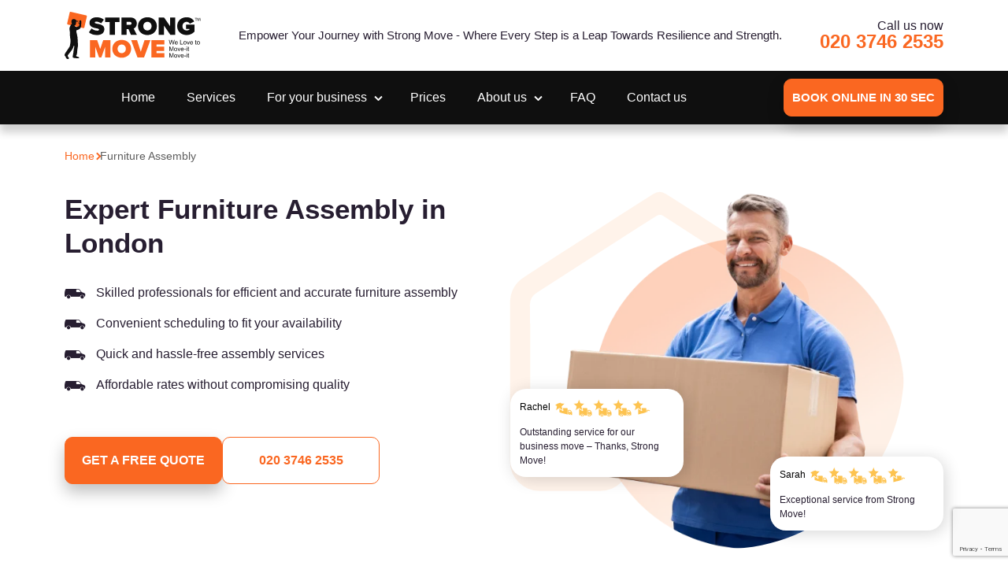

--- FILE ---
content_type: text/html; charset=UTF-8
request_url: https://www.strongmove.co.uk/flat-pack-furniture-assembly/
body_size: 19303
content:
<!DOCTYPE html>
<!--[if IE 8 ]><html lang="en-GB" class="no-js ie8" prefix="og: http://ogp.me/ns#"> <![endif]-->
<!--[if IE 9 ]><html lang="en-GB" class="no-js ie9" prefix="og: http://ogp.me/ns#"> <![endif]-->
<!--[if IE 10 ]><html lang="en-GB" class="no-js ie10" prefix="og: http://ogp.me/ns#"> <![endif]-->
<!--[if (gt IE 10)|!(IE)]><!--><html lang="en-GB" class="no-js" prefix="og: http://ogp.me/ns#">
<!--<![endif]--><head><script data-no-optimize="1">var litespeed_docref=sessionStorage.getItem("litespeed_docref");litespeed_docref&&(Object.defineProperty(document,"referrer",{get:function(){return litespeed_docref}}),sessionStorage.removeItem("litespeed_docref"));</script> <meta charset="utf-8" /><style id="litespeed-ccss">.benefits-holder{position:relative}.benefits-holder:before{content:"";background-color:#F5F1EF;border-radius:10px;height:calc(100% + 120px);width:calc(100% + 180px);display:block;position:absolute;left:-90px;top:-60px;z-index:1}.benefits-holder .mobile-btn{display:none}.benefits-inner-holder-desktop{display:grid;row-gap:35px;column-gap:30px;grid-template-columns:1fr 1fr 1fr 1fr;position:relative;z-index:2}.benefit-item.desktop-btn{grid-row:1/2;grid-column:2/4;align-self:start}.benefit-item.desktop-btn a{width:90%;font-size:18px;margin:0 auto;display:block}.benefits-holder{font-size:15px;font-weight:500}.benefits-holder .benefit-item{display:flex;column-gap:20px}.benefits-holder .benefit-item .image{width:64px;height:64px;min-width:64px;border-radius:10px;background-color:#fff;box-shadow:3px 3px 20px rgb(0 0 0/.16);text-align:center;vertical-align:middle;display:flex;justify-content:center;align-items:center}.benefits-holder .benefit-item .text{align-self:center;color:#3B3B3B}@media only screen and (max-width:1199px){.benefits-holder .benefit-item .text{align-self:flex-start}.benefit-item.desktop-btn a{font-size:16px}}@media only screen and (min-width:992px){.benefits-inner-holder{display:none}}@media only screen and (max-width:991px){.benefits-holder .desktop-btn{display:none}.benefits-holder .mobile-btn{display:block;position:relative;z-index:2;text-align:center;margin-bottom:40px}.benefits-holder .benefit-item{margin-bottom:25px;padding-left:10px}.benefits-inner-holder{position:relative;z-index:2}.benefits-inner-holder-desktop{display:none}}.cta-buttons{display:flex;gap:20px}@media only screen and (max-width:1199px){.cta-buttons{flex-wrap:wrap}}@media only screen and (max-width:767px){.cta-buttons{justify-content:center}.cta-buttons .btn{min-width:80%}}.hero-section{padding:10px 0 40px}.inner-page .hero-section-inner{padding-top:15px}.hero-section .hero-section-inner{display:grid;gap:50px;grid-template-columns:52fr 46fr}.hero-text-inner{font-weight:500}.hero-right .image-holder{text-align:right;padding-right:50px}.hero-right .image-holder img{max-width:100%;height:auto}@media only screen and (max-width:991px){.hero-section .hero-section-inner{grid-template-columns:100%;gap:20px}}.image-holder{position:relative}.image-holder .section-image{z-index:20;position:relative;max-width:100%;height:auto;border-radius:50px}.image-holder span{position:relative;display:inline-block}.image-holder span:before{color:var(--icon-color);font-size:380px;position:absolute;top:0;left:-50px}.inner-page .hero-right:not(.hero-image-design-rounded) img.section-image{border-radius:50%}@media only screen and (max-width:767px){.image-holder span:before{font-size:200px}}.review-item{background:#fff;border-radius:20px;box-shadow:3px 3px 20px rgb(0 0 0/.16)}.review-item .author{color:#000}.review-item .text{text-align:left}.review-item .head{display:grid;text-align:left}.single-review-holder .review-item .head{gap:15px;grid-template-columns:43px calc(100% - 58px)}.single-review-holder .review-item .head.no-image{grid-template-columns:100%}.single-review-holder .review-item .text{margin-top:10px}.single-review-holder .review-item{padding:12px;width:220px}.single-review-holder .review-item .author{font-weight:500;font-size:12px}.single-review-holder .review-item .text{font-size:12px}.single-review-holder{position:absolute;z-index:40}.hero-section-inner .single-review-holder.review-position-0{left:-50px;bottom:20%}.hero-section-inner .single-review-holder.review-position-1{right:0%;bottom:5%}@media only screen and (max-width:767px){.single-review-holder .review-item .text{font-size:10px}.hero-section-inner .single-review-holder.review-position-1{right:0%;bottom:-10%}.hero-section-inner .single-review-holder.review-position-0{left:0;bottom:25%}}.section{padding:70px 0;overflow:hidden;position:relative}.section__body{margin:0}.section__body>*:last-child{margin-bottom:0}.section__body>*:first-child{margin-top:0}@media (max-width:767px){.section{padding:40px 0}}:root{--wp--preset--aspect-ratio--square:1;--wp--preset--aspect-ratio--4-3:4/3;--wp--preset--aspect-ratio--3-4:3/4;--wp--preset--aspect-ratio--3-2:3/2;--wp--preset--aspect-ratio--2-3:2/3;--wp--preset--aspect-ratio--16-9:16/9;--wp--preset--aspect-ratio--9-16:9/16;--wp--preset--color--black:#000000;--wp--preset--color--cyan-bluish-gray:#abb8c3;--wp--preset--color--white:#ffffff;--wp--preset--color--pale-pink:#f78da7;--wp--preset--color--vivid-red:#cf2e2e;--wp--preset--color--luminous-vivid-orange:#ff6900;--wp--preset--color--luminous-vivid-amber:#fcb900;--wp--preset--color--light-green-cyan:#7bdcb5;--wp--preset--color--vivid-green-cyan:#00d084;--wp--preset--color--pale-cyan-blue:#8ed1fc;--wp--preset--color--vivid-cyan-blue:#0693e3;--wp--preset--color--vivid-purple:#9b51e0;--wp--preset--gradient--vivid-cyan-blue-to-vivid-purple:linear-gradient(135deg,rgba(6,147,227,1) 0%,rgb(155,81,224) 100%);--wp--preset--gradient--light-green-cyan-to-vivid-green-cyan:linear-gradient(135deg,rgb(122,220,180) 0%,rgb(0,208,130) 100%);--wp--preset--gradient--luminous-vivid-amber-to-luminous-vivid-orange:linear-gradient(135deg,rgba(252,185,0,1) 0%,rgba(255,105,0,1) 100%);--wp--preset--gradient--luminous-vivid-orange-to-vivid-red:linear-gradient(135deg,rgba(255,105,0,1) 0%,rgb(207,46,46) 100%);--wp--preset--gradient--very-light-gray-to-cyan-bluish-gray:linear-gradient(135deg,rgb(238,238,238) 0%,rgb(169,184,195) 100%);--wp--preset--gradient--cool-to-warm-spectrum:linear-gradient(135deg,rgb(74,234,220) 0%,rgb(151,120,209) 20%,rgb(207,42,186) 40%,rgb(238,44,130) 60%,rgb(251,105,98) 80%,rgb(254,248,76) 100%);--wp--preset--gradient--blush-light-purple:linear-gradient(135deg,rgb(255,206,236) 0%,rgb(152,150,240) 100%);--wp--preset--gradient--blush-bordeaux:linear-gradient(135deg,rgb(254,205,165) 0%,rgb(254,45,45) 50%,rgb(107,0,62) 100%);--wp--preset--gradient--luminous-dusk:linear-gradient(135deg,rgb(255,203,112) 0%,rgb(199,81,192) 50%,rgb(65,88,208) 100%);--wp--preset--gradient--pale-ocean:linear-gradient(135deg,rgb(255,245,203) 0%,rgb(182,227,212) 50%,rgb(51,167,181) 100%);--wp--preset--gradient--electric-grass:linear-gradient(135deg,rgb(202,248,128) 0%,rgb(113,206,126) 100%);--wp--preset--gradient--midnight:linear-gradient(135deg,rgb(2,3,129) 0%,rgb(40,116,252) 100%);--wp--preset--font-size--small:13px;--wp--preset--font-size--medium:20px;--wp--preset--font-size--large:36px;--wp--preset--font-size--x-large:42px;--wp--preset--spacing--20:0.44rem;--wp--preset--spacing--30:0.67rem;--wp--preset--spacing--40:1rem;--wp--preset--spacing--50:1.5rem;--wp--preset--spacing--60:2.25rem;--wp--preset--spacing--70:3.38rem;--wp--preset--spacing--80:5.06rem;--wp--preset--shadow--natural:6px 6px 9px rgba(0, 0, 0, 0.2);--wp--preset--shadow--deep:12px 12px 50px rgba(0, 0, 0, 0.4);--wp--preset--shadow--sharp:6px 6px 0px rgba(0, 0, 0, 0.2);--wp--preset--shadow--outlined:6px 6px 0px -3px rgba(255, 255, 255, 1), 6px 6px rgba(0, 0, 0, 1);--wp--preset--shadow--crisp:6px 6px 0px rgba(0, 0, 0, 1)}*::before,*::after,*{box-sizing:border-box}@media (prefers-reduced-motion:no-preference){:root{scroll-behavior:smooth}}body{margin:0;-webkit-text-size-adjust:100%}img{vertical-align:middle}button{margin:0;font-family:inherit;font-size:inherit;line-height:inherit}button{text-transform:none}button,[type=button]{-webkit-appearance:button}::-moz-focus-inner{padding:0;border-style:none}::-webkit-datetime-edit-fields-wrapper,::-webkit-datetime-edit-text,::-webkit-datetime-edit-minute,::-webkit-datetime-edit-hour-field,::-webkit-datetime-edit-day-field,::-webkit-datetime-edit-month-field,::-webkit-datetime-edit-year-field{padding:0}::-webkit-inner-spin-button{height:auto}::-webkit-search-decoration{-webkit-appearance:none}::-webkit-color-swatch-wrapper{padding:0}::-webkit-file-upload-button{font:inherit;-webkit-appearance:button}::file-selector-button{font:inherit;-webkit-appearance:button}.container{--bs-gutter-x:1.5rem;--bs-gutter-y:0;width:100%;padding-right:calc(var(--bs-gutter-x)*.5);padding-left:calc(var(--bs-gutter-x)*.5);margin-right:auto;margin-left:auto}@media (min-width:576px){.container{max-width:540px}}@media (min-width:768px){.container{max-width:720px}}@media (min-width:992px){.container{max-width:960px}}@media (min-width:1200px){.container{max-width:1140px}}@media (min-width:1400px){.container{max-width:1320px}}:root{--bs-breakpoint-xs:0;--bs-breakpoint-sm:576px;--bs-breakpoint-md:768px;--bs-breakpoint-lg:992px;--bs-breakpoint-xl:1200px;--bs-breakpoint-xxl:1400px}.d-none{display:none!important}@media (min-width:992px){.d-lg-block{display:block!important}.d-lg-none{display:none!important}}:root{--primary-color:#FA6721;--secondary-color:#FA6721;--nav--color:#0F0F0F;--social-icon-color:#FA6721;--footer-bkg-color:#0F0F0F;--icon-color:rgba(255, 241, 231,.85)}body{overflow:hidden;max-height:100%}body.main-menu-closed{overflow:initial;max-height:initial}.header-holder{width:100%;background-color:#fff;padding:15px 0;position:relative;z-index:900}.header-inner,.main-nav-inner{display:flex;align-items:center}.slogan{font-size:15px;font-weight:500;color:#271E31;margin:0 auto}.header-call{text-align:right;margin-left:0;line-height:1}.header-call span{font-weight:500;display:block}.header-call a{font-size:24px;font-weight:600}.btn.main-nav-cta{margin-left:auto;font-size:15px;padding:14px 10px}.header-menu{margin:0 auto}.header-menu li{display:inline-block;font-weight:500;color:#fff;margin:0 20px}.header-menu>li a{padding:22px 0;display:inline-block}.header-menu li a{color:#fff}.header-menu>li>a:before{content:"";display:block;position:absolute;height:0;bottom:12px;right:50%;left:50%;background:#fff;border-radius:10px}.header-menu li.menu-item-has-children{position:relative}.header-menu li.menu-item-has-children>a{padding-right:15px}.header-menu li.menu-item-has-children:before,.header-menu li.menu-item-has-children:after{content:"";display:block;width:2px;height:7px;position:absolute;background:#fff;right:0}.header-menu>li.menu-item-has-children>.sub-menu{max-height:0;overflow:hidden}.header-menu li.menu-item-has-children .sub-menu{font-size:14px}.header-menu li.menu-item-has-children:before,.header-menu li.menu-item-has-children:after{top:50%;transform:translateY(-50%)}.header-menu li.menu-item-has-children:before{transform:rotate(-45deg) translateY(-50%);right:-1px}.header-menu li.menu-item-has-children:after{transform:rotate(45deg) translateY(-50%)}.main-menu-closed .overlay{opacity:0;display:none}.overlay{opacity:1;visibility:visible;display:block;z-index:800;width:100%;height:100%;background-color:rgb(46 47 48/.5);left:0;position:fixed;top:0}@media only screen and (min-width:992px){.header-call{color:#271E31}.header-call a{color:var(--primary-color)}.main-nav{background:var(--nav--color);box-shadow:0 10px 10px rgb(15 15 15/.2);position:sticky;top:0;z-index:999}.header-menu>li.menu-item-has-children>.sub-menu,.service-menu-nav{max-height:0;overflow:hidden;position:absolute;background:#fff;top:60px;left:80%;transform:translateX(-50%);z-index:100;min-width:250px;border-radius:6px;box-shadow:0 10px 10px rgb(15 15 15/.2)}.service-menu-nav>li{margin:0}.header-menu>li.menu-item-has-children .sub-menu::-webkit-scrollbar{width:7px}}@media only screen and (max-width:1199px){.header-menu li{margin:0 10px}.slogan{max-width:40%}}@media only screen and (max-width:991px){.header-holder{box-shadow:0 10px 15px rgb(0 0 0/.15)}.logo{margin:0 auto}.btn.main-nav-cta{display:none}.navbar-button>button{outline:none;padding:9px 10px;background-color:#fff0;background-image:none;border:1px solid #fff0}.navbar-button>button .icon-bar{display:block;width:22px;height:3px;background-color:#3B3B3B}.navbar-button>button .icon-bar+.icon-bar{margin-top:3px}.navbar-button>button .icon-bar:nth-child(2){display:none}.navbar-button>button .icon-bar:nth-child(1){transform:rotate(45deg);margin-top:-5px}.navbar-button>button .icon-bar:nth-child(3){transform:rotate(-45deg);margin-top:-3px}.main-menu-closed .navbar-button>button .icon-bar:nth-child(2){display:block}.main-menu-closed .navbar-button>button .icon-bar:nth-child(1){transform:rotate(0deg);margin-top:0}.main-menu-closed .navbar-button>button .icon-bar:nth-child(3){transform:rotate(0deg);margin-top:3px}.main-nav-inner{flex-wrap:wrap;padding:10px 20px 20px 20px}.main-menu-closed .main-nav{-webkit-transform:translateX(-100%);-ms-transform:translateX(-100%);transform:translateX(-100%)}.main-nav{background:#000;left:0;margin:0;overflow:auto;-webkit-overflow-scrolling:touch;position:absolute;top:95px;width:50%;max-width:700px;height:calc(100vh - 30px);z-index:820;-webkit-transform:translateX(0%);-ms-transform:translateX(0%);transform:translateX(0%)}.main-nav .container{max-width:100%;padding:0}.header-menu>li.menu-item-has-children .sub-menu{max-height:0;overflow:hidden}.header-menu{margin:0;width:100%}.header-menu li{display:block;margin:0}.header-menu li.menu-item-has-children>.sub-menu li{padding-left:20px}.header-menu li a{display:block}.header-menu li.menu-item-has-children:before,.header-menu li.menu-item-has-children:after{top:30px;transform:translateY(0%)}.header-menu li.menu-item-has-children:before{transform:rotate(-45deg) translateY(0%);right:6px}.header-menu li.menu-item-has-children:after{transform:rotate(45deg) translateY(0%);right:2px}.main-nav .btn{margin:20px auto 0}}@media only screen and (max-width:767px){body{padding-top:93px}.header-holder{width:100%;position:fixed;top:0;left:0}.main-nav{width:100%;max-width:100%;position:fixed}.header-call span{display:none}.header-call a{font-size:0;width:60px;height:60px;display:inline-block;background:var(--primary-color);border-radius:50%;position:relative}.header-call a:before{content:"";display:block;width:60px;height:60px;background:url(/wp-content/themes/strong-theme/assets/images/layout/call.png)no-repeat 50% 50%}}body{font:16px/1.5"Montserrat",sans-serif;color:#271E31;font-weight:400;background:#fff}::-webkit-scrollbar-track{position:fixed;-webkit-box-shadow:inset 0 0 5px rgb(0 0 0/.1);-webkit-border-radius:10px;border-radius:10px}::-webkit-scrollbar{width:5px}::-webkit-scrollbar-thumb{-webkit-border-radius:10px;border-radius:10px;background:rgb(143 143 143/.3)}h1{font-weight:700;margin:0}h1{font-size:35px;line-height:1.25;margin:0 0 30px}p{margin:0 0 30px}ul{margin:0}ul{padding:0;list-style:none}a{color:var(--primary-color);position:relative;text-decoration:none}.btn{font-weight:700;text-transform:uppercase;font-size:16px;line-height:1.25;text-decoration:none;border-radius:4px;padding:19px 10px;min-width:200px;display:inline-block;background-color:#fff;border:1px solid var(--secondary-color);color:var(--secondary-color);;position:relative;text-align:center;text-transform:uppercase;border-radius:10px}.btn.filled{background:var(--secondary-color);color:#fff;box-shadow:0 10px 20px rgb(0 0 0/.25)}.hero-text-inner ul li{position:relative;padding-left:40px;margin-bottom:15px}.hero-text-inner ul li:last-child{margin:0}.hero-text-inner ul li:before{content:"";font-family:"strong-theme"!important;left:0;top:0;font-size:18px;;position:absolute}.breadcrumbs{display:flex;gap:10px;font-size:14px;font-weight:500;padding:20px 0;align-items:center}.breadcrumbs span.separator{display:block;width:7px;height:7px;border-top:2px solid var(--primary-color);border-left:2px solid var(--primary-color);transform:rotate(135deg)}.breadcrumbs div:last-of-type,.breadcrumbs div:last-of-type a{color:#5D5D5D}@media only screen and (max-width:776px){h1{font-size:28px;margin:35px 0 20px}}[class^="icon-"]{font-family:"strong-theme"!important;speak:never;font-style:normal;font-weight:400;font-variant:normal;text-transform:none;line-height:1;-webkit-font-smoothing:antialiased;-moz-osx-font-smoothing:grayscale}.icon-house:before{content:""}.splide__list{backface-visibility:hidden;display:-ms-flexbox;display:flex;height:100%;margin:0!important;padding:0!important}.splide{position:relative;visibility:hidden}.splide__slide{backface-visibility:hidden;box-sizing:border-box;-ms-flex-negative:0;flex-shrink:0;list-style-type:none!important;margin:0;position:relative}.splide__slide img{vertical-align:bottom}.splide__track{overflow:hidden;position:relative;z-index:0}</style><link rel="preload" data-asynced="1" data-optimized="2" as="style" onload="this.onload=null;this.rel='stylesheet'" href="https://www.strongmove.co.uk/wp-content/litespeed/ucss/41e2943c5554e05c1b366c03e2b00f6d.css?ver=334d3" /><script data-optimized="1" type="litespeed/javascript" data-src="https://www.strongmove.co.uk/wp-content/plugins/litespeed-cache/assets/js/css_async.min.js"></script> <meta name="viewport" content="width=device-width, height=device-height, initial-scale=1, maximum-scale=5"><link rel="shortcut icon" href="https://www.strongmove.co.uk/wp-content/uploads/2024/01/favicon-1.png" type="image/x-icon"/><link rel="preconnect" href="https://fonts.googleapis.com"><link rel="preconnect" href="https://fonts.gstatic.com" crossorigin> <script type="litespeed/javascript">(function(w,d,s,l,i){w[l]=w[l]||[];w[l].push({'gtm.start':new Date().getTime(),event:'gtm.js'});var f=d.getElementsByTagName(s)[0],j=d.createElement(s),dl=l!='dataLayer'?'&l='+l:'';j.async=!0;j.src='https://www.googletagmanager.com/gtm.js?id='+i+dl;f.parentNode.insertBefore(j,f)})(window,document,'script','dataLayer','GTM-N55J35F')</script>  <script type='application/ld+json'>{
  "@context": "http://www.schema.org",
  "@type": "product",
  "brand": "Strong Move",
  "name": "Removals in London",
  "image": "https://www.strongmove.co.uk/wp-content/uploads/2021/09/moving-company-London-e1632818015645.jpg",
  "description": "Man and Van, Removal Services in all London areas.",
  "aggregateRating": {
    "@type": "aggregateRating",
    "ratingValue": "4.8",
    "reviewCount": "798"
  }
}</script> <meta name='robots' content='index, follow, max-image-preview:large, max-snippet:-1, max-video-preview:-1' /><title>Hassle-Free Furniture Assembly Services in London</title><link rel="canonical" href="https://www.strongmove.co.uk/flat-pack-furniture-assembly/" /><meta property="og:locale" content="en_US" /><meta property="og:type" content="article" /><meta property="og:title" content="Hassle-Free Furniture Assembly Services in London" /><meta property="og:url" content="https://www.strongmove.co.uk/flat-pack-furniture-assembly/" /><meta property="og:site_name" content="Strong move" /><meta property="article:modified_time" content="2024-04-01T08:50:13+00:00" /><meta name="twitter:card" content="summary_large_image" /><meta name="twitter:label1" content="Est. reading time" /><meta name="twitter:data1" content="1 minute" /> <script type="application/ld+json" class="yoast-schema-graph">{"@context":"https://schema.org","@graph":[{"@type":"WebPage","@id":"https://www.strongmove.co.uk/flat-pack-furniture-assembly/","url":"https://www.strongmove.co.uk/flat-pack-furniture-assembly/","name":"Hassle-Free Furniture Assembly Services in London","isPartOf":{"@id":"https://www.strongmove.co.uk/#website"},"datePublished":"2023-12-22T08:11:49+00:00","dateModified":"2024-04-01T08:50:13+00:00","breadcrumb":{"@id":"https://www.strongmove.co.uk/flat-pack-furniture-assembly/#breadcrumb"},"inLanguage":"en-US","potentialAction":[{"@type":"ReadAction","target":["https://www.strongmove.co.uk/flat-pack-furniture-assembly/"]}]},{"@type":"BreadcrumbList","@id":"https://www.strongmove.co.uk/flat-pack-furniture-assembly/#breadcrumb","itemListElement":[{"@type":"ListItem","position":1,"name":"Home","item":"https://www.strongmove.co.uk/"},{"@type":"ListItem","position":2,"name":"Furniture Assembly"}]},{"@type":"WebSite","@id":"https://www.strongmove.co.uk/#website","url":"https://www.strongmove.co.uk/","name":"Strong move","description":"Removals Services near You","potentialAction":[{"@type":"SearchAction","target":{"@type":"EntryPoint","urlTemplate":"https://www.strongmove.co.uk/?s={search_term_string}"},"query-input":{"@type":"PropertyValueSpecification","valueRequired":true,"valueName":"search_term_string"}}],"inLanguage":"en-US"}]}</script> <link rel='dns-prefetch' href='//www.google.com' /><link rel="alternate" title="oEmbed (JSON)" type="application/json+oembed" href="https://www.strongmove.co.uk/wp-json/oembed/1.0/embed?url=https%3A%2F%2Fwww.strongmove.co.uk%2Fflat-pack-furniture-assembly%2F" /><link rel="alternate" title="oEmbed (XML)" type="text/xml+oembed" href="https://www.strongmove.co.uk/wp-json/oembed/1.0/embed?url=https%3A%2F%2Fwww.strongmove.co.uk%2Fflat-pack-furniture-assembly%2F&#038;format=xml" /><style id='wp-img-auto-sizes-contain-inline-css' type='text/css'>img:is([sizes=auto i],[sizes^="auto," i]){contain-intrinsic-size:3000px 1500px}
/*# sourceURL=wp-img-auto-sizes-contain-inline-css */</style><link rel='stylesheet' id='header-css' href='https://www.strongmove.co.uk/wp-content/themes/strong-theme/assets/css/parts/header.css' type='text/css' media='all' /><link rel='stylesheet' id='site-gdpr-css' href='https://www.strongmove.co.uk/wp-content/themes/strong-theme/assets/css/parts/gdpr.css' type='text/css' media='all' /> <script type="litespeed/javascript" data-src="https://www.strongmove.co.uk/wp-content/themes/strong-theme/assets/js/jquery.js" id="jquery-js"></script> <link rel="https://api.w.org/" href="https://www.strongmove.co.uk/wp-json/" /><link rel="alternate" title="JSON" type="application/json" href="https://www.strongmove.co.uk/wp-json/wp/v2/pages/88" /><link rel="EditURI" type="application/rsd+xml" title="RSD" href="https://www.strongmove.co.uk/xmlrpc.php?rsd" /><meta name="generator" content="WordPress 6.9" /><link rel='shortlink' href='https://www.strongmove.co.uk/?p=88' /><style>[book-search-container] { --search-compact-button-bg-color:#fa6721;--search-full-primary-color:;--search-full-accent-color:;--search-full-scrollbar-thumb-color:;}</style> <script type='text/javascript' data-query-params-template='true' data-no-optimize='1'>var obfOptions = {
    "app_url": "https:\/\/obf2.allbookable.com\/",
    "country": "UK",
    "hide_phone": false,
    "free_quote": false,
    "search": false,
    "logo_url": "https:\/\/www.strongmove.co.uk\/wp-content\/uploads\/obf-configurator\/obf-logo.png?v=246788",
    "init_event": "on_click",
    "website_name": "Strong move",
    "default_category_id": 21,
    "key": "49te5hf07wtddq5ae1i6t4vl3b867gwr1cfq5yix9jywbn5zxbvbi3wqktjk1xyb",
    "profile_id": "22",
    "theme": {
        "primary-color": "#fa6721",
        "primary-color-light": "",
        "primary-color-lighter": "",
        "primary-color-dark": "",
        "primary-color-darker": "",
        "secondary-color": "",
        "secondary-color-light": "",
        "secondary-color-lighter": "",
        "secondary-color-dark": "",
        "secondary-color-darker": "",
        "loader-outside-circle": "",
        "loader-middle-circle": "",
        "loader-inside-circle": ""
    },
    "source_abbr": "GORG",
    "phone": "020 3746 2535",
    "main_url": "https:\/\/www.strongmove.co.uk\/"
};
			
			obfOptions.customData = {
    "postcodeRegex": "\/^([A-Z]{1,2})([0-9][0-9A-Z]?)\\s*([0-9])([A-Z]{2})$\/i"
};</script> <script data-query-params-template='true' data-no-optimize='1' id='obfAbClient' src='//obf2.allbookable.com/client/client.min.js?v=491151' async></script> <link rel='stylesheet' id='splide-theme-style-css' href='https://www.strongmove.co.uk/wp-content/themes/strong-theme/assets/css/sliders/splide-custom.css' type='text/css' media='all' /><link rel='stylesheet' id='splide-core-min-css' href='https://www.strongmove.co.uk/wp-content/themes/strong-theme/assets/css/sliders/splide-core.min.css' type='text/css' media='all' /><style id='wp-block-heading-inline-css' type='text/css'>h1:where(.wp-block-heading).has-background,h2:where(.wp-block-heading).has-background,h3:where(.wp-block-heading).has-background,h4:where(.wp-block-heading).has-background,h5:where(.wp-block-heading).has-background,h6:where(.wp-block-heading).has-background{padding:1.25em 2.375em}h1.has-text-align-left[style*=writing-mode]:where([style*=vertical-lr]),h1.has-text-align-right[style*=writing-mode]:where([style*=vertical-rl]),h2.has-text-align-left[style*=writing-mode]:where([style*=vertical-lr]),h2.has-text-align-right[style*=writing-mode]:where([style*=vertical-rl]),h3.has-text-align-left[style*=writing-mode]:where([style*=vertical-lr]),h3.has-text-align-right[style*=writing-mode]:where([style*=vertical-rl]),h4.has-text-align-left[style*=writing-mode]:where([style*=vertical-lr]),h4.has-text-align-right[style*=writing-mode]:where([style*=vertical-rl]),h5.has-text-align-left[style*=writing-mode]:where([style*=vertical-lr]),h5.has-text-align-right[style*=writing-mode]:where([style*=vertical-rl]),h6.has-text-align-left[style*=writing-mode]:where([style*=vertical-lr]),h6.has-text-align-right[style*=writing-mode]:where([style*=vertical-rl]){rotate:180deg}
/*# sourceURL=https://www.strongmove.co.uk/wp-includes/blocks/heading/style.min.css */</style><style id='wp-block-columns-inline-css' type='text/css'>.wp-block-columns{box-sizing:border-box;display:flex;flex-wrap:wrap!important}@media (min-width:782px){.wp-block-columns{flex-wrap:nowrap!important}}.wp-block-columns{align-items:normal!important}.wp-block-columns.are-vertically-aligned-top{align-items:flex-start}.wp-block-columns.are-vertically-aligned-center{align-items:center}.wp-block-columns.are-vertically-aligned-bottom{align-items:flex-end}@media (max-width:781px){.wp-block-columns:not(.is-not-stacked-on-mobile)>.wp-block-column{flex-basis:100%!important}}@media (min-width:782px){.wp-block-columns:not(.is-not-stacked-on-mobile)>.wp-block-column{flex-basis:0;flex-grow:1}.wp-block-columns:not(.is-not-stacked-on-mobile)>.wp-block-column[style*=flex-basis]{flex-grow:0}}.wp-block-columns.is-not-stacked-on-mobile{flex-wrap:nowrap!important}.wp-block-columns.is-not-stacked-on-mobile>.wp-block-column{flex-basis:0;flex-grow:1}.wp-block-columns.is-not-stacked-on-mobile>.wp-block-column[style*=flex-basis]{flex-grow:0}:where(.wp-block-columns){margin-bottom:1.75em}:where(.wp-block-columns.has-background){padding:1.25em 2.375em}.wp-block-column{flex-grow:1;min-width:0;overflow-wrap:break-word;word-break:break-word}.wp-block-column.is-vertically-aligned-top{align-self:flex-start}.wp-block-column.is-vertically-aligned-center{align-self:center}.wp-block-column.is-vertically-aligned-bottom{align-self:flex-end}.wp-block-column.is-vertically-aligned-stretch{align-self:stretch}.wp-block-column.is-vertically-aligned-bottom,.wp-block-column.is-vertically-aligned-center,.wp-block-column.is-vertically-aligned-top{width:100%}
/*# sourceURL=https://www.strongmove.co.uk/wp-includes/blocks/columns/style.min.css */</style><style id='global-styles-inline-css' type='text/css'>:root{--wp--preset--aspect-ratio--square: 1;--wp--preset--aspect-ratio--4-3: 4/3;--wp--preset--aspect-ratio--3-4: 3/4;--wp--preset--aspect-ratio--3-2: 3/2;--wp--preset--aspect-ratio--2-3: 2/3;--wp--preset--aspect-ratio--16-9: 16/9;--wp--preset--aspect-ratio--9-16: 9/16;--wp--preset--color--black: #000000;--wp--preset--color--cyan-bluish-gray: #abb8c3;--wp--preset--color--white: #ffffff;--wp--preset--color--pale-pink: #f78da7;--wp--preset--color--vivid-red: #cf2e2e;--wp--preset--color--luminous-vivid-orange: #ff6900;--wp--preset--color--luminous-vivid-amber: #fcb900;--wp--preset--color--light-green-cyan: #7bdcb5;--wp--preset--color--vivid-green-cyan: #00d084;--wp--preset--color--pale-cyan-blue: #8ed1fc;--wp--preset--color--vivid-cyan-blue: #0693e3;--wp--preset--color--vivid-purple: #9b51e0;--wp--preset--gradient--vivid-cyan-blue-to-vivid-purple: linear-gradient(135deg,rgb(6,147,227) 0%,rgb(155,81,224) 100%);--wp--preset--gradient--light-green-cyan-to-vivid-green-cyan: linear-gradient(135deg,rgb(122,220,180) 0%,rgb(0,208,130) 100%);--wp--preset--gradient--luminous-vivid-amber-to-luminous-vivid-orange: linear-gradient(135deg,rgb(252,185,0) 0%,rgb(255,105,0) 100%);--wp--preset--gradient--luminous-vivid-orange-to-vivid-red: linear-gradient(135deg,rgb(255,105,0) 0%,rgb(207,46,46) 100%);--wp--preset--gradient--very-light-gray-to-cyan-bluish-gray: linear-gradient(135deg,rgb(238,238,238) 0%,rgb(169,184,195) 100%);--wp--preset--gradient--cool-to-warm-spectrum: linear-gradient(135deg,rgb(74,234,220) 0%,rgb(151,120,209) 20%,rgb(207,42,186) 40%,rgb(238,44,130) 60%,rgb(251,105,98) 80%,rgb(254,248,76) 100%);--wp--preset--gradient--blush-light-purple: linear-gradient(135deg,rgb(255,206,236) 0%,rgb(152,150,240) 100%);--wp--preset--gradient--blush-bordeaux: linear-gradient(135deg,rgb(254,205,165) 0%,rgb(254,45,45) 50%,rgb(107,0,62) 100%);--wp--preset--gradient--luminous-dusk: linear-gradient(135deg,rgb(255,203,112) 0%,rgb(199,81,192) 50%,rgb(65,88,208) 100%);--wp--preset--gradient--pale-ocean: linear-gradient(135deg,rgb(255,245,203) 0%,rgb(182,227,212) 50%,rgb(51,167,181) 100%);--wp--preset--gradient--electric-grass: linear-gradient(135deg,rgb(202,248,128) 0%,rgb(113,206,126) 100%);--wp--preset--gradient--midnight: linear-gradient(135deg,rgb(2,3,129) 0%,rgb(40,116,252) 100%);--wp--preset--font-size--small: 13px;--wp--preset--font-size--medium: 20px;--wp--preset--font-size--large: 36px;--wp--preset--font-size--x-large: 42px;--wp--preset--spacing--20: 0.44rem;--wp--preset--spacing--30: 0.67rem;--wp--preset--spacing--40: 1rem;--wp--preset--spacing--50: 1.5rem;--wp--preset--spacing--60: 2.25rem;--wp--preset--spacing--70: 3.38rem;--wp--preset--spacing--80: 5.06rem;--wp--preset--shadow--natural: 6px 6px 9px rgba(0, 0, 0, 0.2);--wp--preset--shadow--deep: 12px 12px 50px rgba(0, 0, 0, 0.4);--wp--preset--shadow--sharp: 6px 6px 0px rgba(0, 0, 0, 0.2);--wp--preset--shadow--outlined: 6px 6px 0px -3px rgb(255, 255, 255), 6px 6px rgb(0, 0, 0);--wp--preset--shadow--crisp: 6px 6px 0px rgb(0, 0, 0);}:where(.is-layout-flex){gap: 0.5em;}:where(.is-layout-grid){gap: 0.5em;}body .is-layout-flex{display: flex;}.is-layout-flex{flex-wrap: wrap;align-items: center;}.is-layout-flex > :is(*, div){margin: 0;}body .is-layout-grid{display: grid;}.is-layout-grid > :is(*, div){margin: 0;}:where(.wp-block-columns.is-layout-flex){gap: 2em;}:where(.wp-block-columns.is-layout-grid){gap: 2em;}:where(.wp-block-post-template.is-layout-flex){gap: 1.25em;}:where(.wp-block-post-template.is-layout-grid){gap: 1.25em;}.has-black-color{color: var(--wp--preset--color--black) !important;}.has-cyan-bluish-gray-color{color: var(--wp--preset--color--cyan-bluish-gray) !important;}.has-white-color{color: var(--wp--preset--color--white) !important;}.has-pale-pink-color{color: var(--wp--preset--color--pale-pink) !important;}.has-vivid-red-color{color: var(--wp--preset--color--vivid-red) !important;}.has-luminous-vivid-orange-color{color: var(--wp--preset--color--luminous-vivid-orange) !important;}.has-luminous-vivid-amber-color{color: var(--wp--preset--color--luminous-vivid-amber) !important;}.has-light-green-cyan-color{color: var(--wp--preset--color--light-green-cyan) !important;}.has-vivid-green-cyan-color{color: var(--wp--preset--color--vivid-green-cyan) !important;}.has-pale-cyan-blue-color{color: var(--wp--preset--color--pale-cyan-blue) !important;}.has-vivid-cyan-blue-color{color: var(--wp--preset--color--vivid-cyan-blue) !important;}.has-vivid-purple-color{color: var(--wp--preset--color--vivid-purple) !important;}.has-black-background-color{background-color: var(--wp--preset--color--black) !important;}.has-cyan-bluish-gray-background-color{background-color: var(--wp--preset--color--cyan-bluish-gray) !important;}.has-white-background-color{background-color: var(--wp--preset--color--white) !important;}.has-pale-pink-background-color{background-color: var(--wp--preset--color--pale-pink) !important;}.has-vivid-red-background-color{background-color: var(--wp--preset--color--vivid-red) !important;}.has-luminous-vivid-orange-background-color{background-color: var(--wp--preset--color--luminous-vivid-orange) !important;}.has-luminous-vivid-amber-background-color{background-color: var(--wp--preset--color--luminous-vivid-amber) !important;}.has-light-green-cyan-background-color{background-color: var(--wp--preset--color--light-green-cyan) !important;}.has-vivid-green-cyan-background-color{background-color: var(--wp--preset--color--vivid-green-cyan) !important;}.has-pale-cyan-blue-background-color{background-color: var(--wp--preset--color--pale-cyan-blue) !important;}.has-vivid-cyan-blue-background-color{background-color: var(--wp--preset--color--vivid-cyan-blue) !important;}.has-vivid-purple-background-color{background-color: var(--wp--preset--color--vivid-purple) !important;}.has-black-border-color{border-color: var(--wp--preset--color--black) !important;}.has-cyan-bluish-gray-border-color{border-color: var(--wp--preset--color--cyan-bluish-gray) !important;}.has-white-border-color{border-color: var(--wp--preset--color--white) !important;}.has-pale-pink-border-color{border-color: var(--wp--preset--color--pale-pink) !important;}.has-vivid-red-border-color{border-color: var(--wp--preset--color--vivid-red) !important;}.has-luminous-vivid-orange-border-color{border-color: var(--wp--preset--color--luminous-vivid-orange) !important;}.has-luminous-vivid-amber-border-color{border-color: var(--wp--preset--color--luminous-vivid-amber) !important;}.has-light-green-cyan-border-color{border-color: var(--wp--preset--color--light-green-cyan) !important;}.has-vivid-green-cyan-border-color{border-color: var(--wp--preset--color--vivid-green-cyan) !important;}.has-pale-cyan-blue-border-color{border-color: var(--wp--preset--color--pale-cyan-blue) !important;}.has-vivid-cyan-blue-border-color{border-color: var(--wp--preset--color--vivid-cyan-blue) !important;}.has-vivid-purple-border-color{border-color: var(--wp--preset--color--vivid-purple) !important;}.has-vivid-cyan-blue-to-vivid-purple-gradient-background{background: var(--wp--preset--gradient--vivid-cyan-blue-to-vivid-purple) !important;}.has-light-green-cyan-to-vivid-green-cyan-gradient-background{background: var(--wp--preset--gradient--light-green-cyan-to-vivid-green-cyan) !important;}.has-luminous-vivid-amber-to-luminous-vivid-orange-gradient-background{background: var(--wp--preset--gradient--luminous-vivid-amber-to-luminous-vivid-orange) !important;}.has-luminous-vivid-orange-to-vivid-red-gradient-background{background: var(--wp--preset--gradient--luminous-vivid-orange-to-vivid-red) !important;}.has-very-light-gray-to-cyan-bluish-gray-gradient-background{background: var(--wp--preset--gradient--very-light-gray-to-cyan-bluish-gray) !important;}.has-cool-to-warm-spectrum-gradient-background{background: var(--wp--preset--gradient--cool-to-warm-spectrum) !important;}.has-blush-light-purple-gradient-background{background: var(--wp--preset--gradient--blush-light-purple) !important;}.has-blush-bordeaux-gradient-background{background: var(--wp--preset--gradient--blush-bordeaux) !important;}.has-luminous-dusk-gradient-background{background: var(--wp--preset--gradient--luminous-dusk) !important;}.has-pale-ocean-gradient-background{background: var(--wp--preset--gradient--pale-ocean) !important;}.has-electric-grass-gradient-background{background: var(--wp--preset--gradient--electric-grass) !important;}.has-midnight-gradient-background{background: var(--wp--preset--gradient--midnight) !important;}.has-small-font-size{font-size: var(--wp--preset--font-size--small) !important;}.has-medium-font-size{font-size: var(--wp--preset--font-size--medium) !important;}.has-large-font-size{font-size: var(--wp--preset--font-size--large) !important;}.has-x-large-font-size{font-size: var(--wp--preset--font-size--x-large) !important;}
:where(.wp-block-columns.is-layout-flex){gap: 2em;}:where(.wp-block-columns.is-layout-grid){gap: 2em;}
/*# sourceURL=global-styles-inline-css */</style></head><body class="main-menu-closed theme-"><header><div class="header-holder"><div class="container"><div class="header-inner"><div class="navbar-button d-lg-none" id="navbar-button">
<button type="button" class="sidebar-button" title="Sidebar Button" id="sidebar-button">
<span class="icon-bar"></span>
<span class="icon-bar"></span>
<span class="icon-bar"></span>
</button></div>
<a href="https://www.strongmove.co.uk/" title="Strong move" class="logo">
<img data-lazyloaded="1" src="[data-uri]" width="173" height="60" data-src="https://www.strongmove.co.uk/wp-content/uploads/2023/12/Strong-Move-Logo-2021.png" class="attachment-large size-large" alt="" decoding="async" />                </a><div class="slogan d-none d-lg-block">
Empower Your Journey with Strong Move - Where Every Step is a Leap Towards Resilience and Strength.</div><div class="header-call">
<span>Call us now</span>
<a href="tel:+442037462535" class="phoneLink" title="Call Strong move on 020 3746 2535">
020 3746 2535                    </a></div></div></div></div></header><div class="main-nav"><div class="container"><div class="main-nav-inner"><ul id="menu-header-nav" class="header-menu"><li id="menu-item-119" class="menu-item menu-item-type-post_type menu-item-object-page menu-item-home menu-item-119"><a href="https://www.strongmove.co.uk/">Home</a></li><li id="menu-item-125" class="has-sub-menu services-list-menu dropdown-arrow menu-item menu-item-type-custom menu-item-object-custom menu-item-125"><a href="#">Services</a></li><li id="menu-item-126" class="service-dropdown menu-item menu-item-type-custom menu-item-object-custom menu-item-has-children menu-item-126"><a href="#">For your business</a><ul class="sub-menu"><li id="menu-item-131" class="menu-item menu-item-type-post_type menu-item-object-page menu-item-131"><a href="https://www.strongmove.co.uk/commercial-removals/">Commercial Removals</a></li><li id="menu-item-132" class="menu-item menu-item-type-post_type menu-item-object-page menu-item-132"><a href="https://www.strongmove.co.uk/office-removals/">Office removals</a></li><li id="menu-item-133" class="menu-item menu-item-type-post_type menu-item-object-page menu-item-133"><a href="https://www.strongmove.co.uk/commercial-storage/">Commercial Storage</a></li></ul></li><li id="menu-item-120" class="menu-item menu-item-type-post_type menu-item-object-page menu-item-120"><a href="https://www.strongmove.co.uk/prices/">Prices</a></li><li id="menu-item-127" class="service-dropdown menu-item menu-item-type-custom menu-item-object-custom menu-item-has-children menu-item-127"><a href="#">About us</a><ul class="sub-menu"><li id="menu-item-128" class="menu-item menu-item-type-post_type menu-item-object-page menu-item-128"><a href="https://www.strongmove.co.uk/about-us/">About Us</a></li><li id="menu-item-129" class="menu-item menu-item-type-custom menu-item-object-custom menu-item-129"><a href="https://www.strongmove.co.uk/blog/">Our blog</a></li><li id="menu-item-130" class="menu-item menu-item-type-custom menu-item-object-custom menu-item-130"><a href="https://www.strongmove.co.uk/blog/moving-checklist/">Moving checklist</a></li></ul></li><li id="menu-item-121" class="menu-item menu-item-type-post_type menu-item-object-page menu-item-121"><a href="https://www.strongmove.co.uk/frequently-asked-questions/">FAQ</a></li><li id="menu-item-124" class="menu-item menu-item-type-post_type menu-item-object-page menu-item-124"><a href="https://www.strongmove.co.uk/contact-us/">Contact us</a></li></ul><ul id="menu-service-menu" class="service-menu-nav sub-menu"><li id="menu-item-134" class="menu-item menu-item-type-custom menu-item-object-custom menu-item-has-children menu-item-134"><a href="#">Removals services</a><ul class="sub-menu"><li id="menu-item-3986" class="menu-item menu-item-type-post_type menu-item-object-page menu-item-3986"><a href="https://www.strongmove.co.uk/domestic-removals/">Domestic Removals</a></li><li id="menu-item-3917" class="menu-item menu-item-type-post_type menu-item-object-page menu-item-3917"><a href="https://www.strongmove.co.uk/man-and-van-services/">Man and Van</a></li><li id="menu-item-3912" class="menu-item menu-item-type-post_type menu-item-object-page menu-item-3912"><a href="https://www.strongmove.co.uk/european-removals/">European Removals</a></li><li id="menu-item-3920" class="menu-item menu-item-type-post_type menu-item-object-page menu-item-3920"><a href="https://www.strongmove.co.uk/student-removals/">Student Removals</a></li><li id="menu-item-139" class="menu-item menu-item-type-post_type menu-item-object-page menu-item-139"><a href="https://www.strongmove.co.uk/piano-removals/">Piano Removals</a></li></ul></li><li id="menu-item-140" class="menu-item menu-item-type-custom menu-item-object-custom menu-item-has-children menu-item-140"><a href="#">Storage services</a><ul class="sub-menu"><li id="menu-item-3919" class="menu-item menu-item-type-post_type menu-item-object-page menu-item-3919"><a href="https://www.strongmove.co.uk/storage-services/">Storage Service</a></li><li id="menu-item-3921" class="menu-item menu-item-type-post_type menu-item-object-page menu-item-3921"><a href="https://www.strongmove.co.uk/student-storage/">Student Storage</a></li><li id="menu-item-3916" class="menu-item menu-item-type-post_type menu-item-object-page menu-item-3916"><a href="https://www.strongmove.co.uk/furniture-storage/">Furniture Storage</a></li></ul></li><li id="menu-item-144" class="menu-item menu-item-type-custom menu-item-object-custom current-menu-ancestor current-menu-parent menu-item-has-children menu-item-144"><a href="#">Additional services</a><ul class="sub-menu"><li id="menu-item-145" class="menu-item menu-item-type-post_type menu-item-object-page menu-item-145"><a href="https://www.strongmove.co.uk/packing-services/">Packing Services</a></li><li id="menu-item-146" class="menu-item menu-item-type-post_type menu-item-object-page menu-item-146"><a href="https://www.strongmove.co.uk/moving-boxes-packing-materials/">Box Delivery</a></li><li id="menu-item-3914" class="menu-item menu-item-type-post_type menu-item-object-page current-menu-item page_item page-item-88 current_page_item menu-item-3914"><a href="https://www.strongmove.co.uk/flat-pack-furniture-assembly/" aria-current="page">Furniture Assembly</a></li><li id="menu-item-3915" class="menu-item menu-item-type-post_type menu-item-object-page menu-item-3915"><a href="https://www.strongmove.co.uk/furniture-collection-and-delivery/">Furniture Collection and Delivery</a></li><li id="menu-item-3911" class="menu-item menu-item-type-post_type menu-item-object-page menu-item-3911"><a href="https://www.strongmove.co.uk/end-of-tenancy-cleaning/">Еnd of Tenancy Cleaning</a></li><li id="menu-item-150" class="menu-item menu-item-type-post_type menu-item-object-page menu-item-150"><a href="https://www.strongmove.co.uk/house-clearance/">House Clearance</a></li><li id="menu-item-3910" class="menu-item menu-item-type-post_type menu-item-object-page menu-item-3910"><a href="https://www.strongmove.co.uk/rubbish-removals/">Rubbish Removal</a></li></ul></li></ul>
<a href="#" class="btn filled main-nav-cta" data-book-btn="true" rel="nofollow">
Book Online in 30 sec            </a></div></div></div><main><section class="hero-section inner-page"><div class="container"><div class="breadcrumbs"><div>
<a href="https://www.strongmove.co.uk/">
<span>Home</span>
</a></div><span class="separator"></span><div>
<a href="https://www.strongmove.co.uk/flat-pack-furniture-assembly/">
<span>Furniture Assembly</span>
</a></div></div><div class="hero-section-inner"><div class="hero-left"><h1>Expert Furniture Assembly in London</h1><div class="hero-text"><div class="hero-text-inner"><ul><li>Skilled professionals for efficient and accurate furniture assembly</li><li>Convenient scheduling to fit your availability</li><li>Quick and hassle-free assembly services</li><li>Affordable rates without compromising quality</li></ul><p>&nbsp;</p></div><div class="cta-buttons align-">
<a href="https://www.strongmove.co.uk/contact-us/" class="btn filled">
get a free quote            </a>
<a href="tel:+442037462535" class="btn phoneLink cta-call">
020 3746 2535                             </a></div></div></div><div class="hero-right hero-image-design-"><div class="image-holder">
<span class="icon-house">
<img data-lazyloaded="1" src="[data-uri]" width="513" height="516" decoding="async" data-src="https://www.strongmove.co.uk/wp-content/uploads/2023/12/Mask-Group-57.png.webp" alt="Strong Move" loading="lazy" class="section-image" title="Strong Move">
</span><div class="single-review-holder review-position-0"><div class="review-item"><div class="head no-image "><div class="author">
Rachel            <img data-lazyloaded="1" src="[data-uri]" width="127" height="24" decoding="async" data-src="https://www.strongmove.co.uk/wp-content/themes/strong-theme/assets/images/layout/orange_1/rating-stars.png" loading="lazy" alt=""></div></div><div class="text">
Outstanding service for our business move &#8211; Thanks, Strong Move!</div></div></div><div class="single-review-holder review-position-1"><div class="review-item"><div class="head no-image "><div class="author">
Sarah            <img data-lazyloaded="1" src="[data-uri]" width="127" height="24" decoding="async" data-src="https://www.strongmove.co.uk/wp-content/themes/strong-theme/assets/images/layout/orange_1/rating-stars.png" loading="lazy" alt=""></div></div><div class="text">
Exceptional service from Strong Move!</div></div></div></div></div></div></div></section><section class="section section--white "><div class="container"><div class="section__body"><div class="acf-innerblocks-container"><div class="benefits-holder"><div class="mobile-btn">
<a href="#" class="btn filled" data-book-btn="true" rel="nofollow">Book your move online in 30 sec.</a></div><div class="benefits-inner-holder-desktop"><div class="benefit-item"><div class="image">
<img data-lazyloaded="1" src="[data-uri]" width="43" height="43" decoding="async" data-src="https://www.strongmove.co.uk/wp-content/uploads/2024/01/Union-3.png" alt=""></div><div class="text">
Trusted specialists for a worry-free move</div></div><div class="benefit-item desktop-btn">
<a href="#" class="btn filled" data-book-btn="true" rel="nofollow">
Book your move online in 30 sec.
</a></div><div class="benefit-item"><div class="image">
<img data-lazyloaded="1" src="[data-uri]" width="41" height="40" decoding="async" data-src="https://www.strongmove.co.uk/wp-content/uploads/2024/01/Group-220.png.webp" alt=""></div><div class="text">
Modern vans for secure transportation</div></div><div class="benefit-item"><div class="image">
<img data-lazyloaded="1" src="[data-uri]" width="42" height="45" decoding="async" data-src="https://www.strongmove.co.uk/wp-content/uploads/2024/01/Union-11.png.webp" alt=""></div><div class="text">
Flexible removal slots to suit you</div></div><div class="benefit-item"><div class="image">
<img data-lazyloaded="1" src="[data-uri]" width="45" height="43" decoding="async" data-src="https://www.strongmove.co.uk/wp-content/uploads/2024/01/Path-69-Outline.png.webp" alt=""></div><div class="text">
Video surveys for precision in larger moves</div></div><div class="benefit-item"><div class="image">
<img data-lazyloaded="1" src="[data-uri]" width="28" height="38" decoding="async" data-src="https://www.strongmove.co.uk/wp-content/uploads/2024/01/Group-219.png.webp" alt=""></div><div class="text">
Easy online booking with transparent pricing</div></div><div class="benefit-item"><div class="image">
<img data-lazyloaded="1" src="[data-uri]" width="43" height="43" decoding="async" data-src="https://www.strongmove.co.uk/wp-content/uploads/2024/01/Union-10.png.webp" alt=""></div><div class="text">
Strong Move: Where expertise meets excellence</div></div></div><div class="benefits-inner-holder"><div class="splide" data-id="benefitsSlider"><div class="splide__track"><div class="splide__list"><div class="splide__slide"><div class="benefit-item"><div class="image">
<img data-lazyloaded="1" src="[data-uri]" width="43" height="43" decoding="async" data-src="https://www.strongmove.co.uk/wp-content/uploads/2024/01/Union-3.png" alt=""></div><div class="text">
Trusted specialists for a worry-free move</div></div><div class="benefit-item"><div class="image">
<img data-lazyloaded="1" src="[data-uri]" width="41" height="40" decoding="async" data-src="https://www.strongmove.co.uk/wp-content/uploads/2024/01/Group-220.png.webp" alt=""></div><div class="text">
Modern vans for secure transportation</div></div><div class="benefit-item"><div class="image">
<img data-lazyloaded="1" src="[data-uri]" width="42" height="45" decoding="async" data-src="https://www.strongmove.co.uk/wp-content/uploads/2024/01/Union-11.png.webp" alt=""></div><div class="text">
Flexible removal slots to suit you</div></div></div><div class="splide__slide"><div class="benefit-item"><div class="image">
<img data-lazyloaded="1" src="[data-uri]" width="45" height="43" decoding="async" data-src="https://www.strongmove.co.uk/wp-content/uploads/2024/01/Path-69-Outline.png.webp" alt=""></div><div class="text">
Video surveys for precision in larger moves</div></div><div class="benefit-item"><div class="image">
<img data-lazyloaded="1" src="[data-uri]" width="28" height="38" decoding="async" data-src="https://www.strongmove.co.uk/wp-content/uploads/2024/01/Group-219.png.webp" alt=""></div><div class="text">
Easy online booking with transparent pricing</div></div><div class="benefit-item"><div class="image">
<img data-lazyloaded="1" src="[data-uri]" width="43" height="43" decoding="async" data-src="https://www.strongmove.co.uk/wp-content/uploads/2024/01/Union-10.png.webp" alt=""></div><div class="text">
Strong Move: Where expertise meets excellence</div></div></div></div></div></div></div></div><section class="section section--white "><div class="container"><div class="section__body"><div class="acf-innerblocks-container"></div></div></div></section></div></div></div></section><section class="section section--white "><div class="container"><div class="section__body"><div class="acf-innerblocks-container"><div class="wp-block-columns section__row section__row--2-50"><div class="wp-block-column section__col section__col--first" style="flex-basis:50%"><div class="image-holder">
<span class="icon-house">
<img data-lazyloaded="1" src="[data-uri]" width="600" height="450" decoding="async" data-src="https://www.strongmove.co.uk/wp-content/uploads/2024/01/Untitled-21.jpg.webp" alt="Furniture Assembly" loading="lazy" class="section-image" title="Furniture Assembly">
</span><div class="single-review-holder review-position-0"><div class="review-item"><div class="head no-image "><div class="author">
Sophie            <img data-lazyloaded="1" src="[data-uri]" width="127" height="24" decoding="async" data-src="https://www.strongmove.co.uk/wp-content/themes/strong-theme/assets/images/layout/orange_1/rating-stars.png" loading="lazy" alt=""></div></div><div class="text">
Professional and stress-free move &#8211; Kudos to the Strong Move team!</div></div></div><div class="single-review-holder review-position-1"><div class="review-item"><div class="head no-image "><div class="author">
Emily            <img data-lazyloaded="1" src="[data-uri]" width="127" height="24" decoding="async" data-src="https://www.strongmove.co.uk/wp-content/themes/strong-theme/assets/images/layout/orange_1/rating-stars.png" loading="lazy" alt=""></div></div><div class="text">
Efficient and reliable &#8211; Highly recommend!</div></div></div></div></div><div class="wp-block-column section__col section__col--last" style="flex-basis:50%"><h2 class="wp-block-heading">Efficient Furniture Assembly by Local Experts</h2><div class="text-component"><p><strong>Experienced and Skilled Assemblers</strong><br />
Our proficient furniture assemblers are experienced and savvy, ensuring quick and secure assembly of your new pieces.</p><p><strong>Equipped Teams</strong><br />
Our teams come prepared with their own tools, saving you the hassle of finding the right equipment for assembly.</p><p><strong>Familiarity with Common Items</strong><br />
Our assemblers are well-versed in assembling a variety of common items, ensuring a smooth and efficient process.</p><p><strong>Office and Home Furniture Assembly</strong><br />
We specialize in assembling both office and home furniture, providing comprehensive assembly services.</p><p><strong>Complete London Coverage</strong><br />
Book our furniture assembly service with confidence, as we offer complete coverage across London for your convenience.</p></div><div class="cta-buttons align-left">
<a href="#" class="btn filled" data-book-btn="true">
Get a free quote            </a></div></div></div></div></div></div></section><section class="section section--grey "><div class="container"><div class="section__body"><div class="acf-innerblocks-container"><div class="text-component"><p><strong>Trust Strong Move’s Expert Assemblers!</strong><br />
Our technicians are well-acquainted with the assembly methods of most furniture, ensuring a speedy process compared to DIY efforts.</p><p><strong>Tools Provided</strong><br />
Don’t have the necessary tools? No problem! We can bring everything needed to assemble your new flat-packs efficiently.</p><p><strong>Familiarity with Popular Brands</strong><br />
Our teams are familiar with popular brands and types of flat-pack furniture, ensuring correct assembly and preventing any damage or safety risks.</p><p><strong>Convenient Bundled Services</strong><br />
Opt for our furniture assembly service alongside house removals or office relocation to streamline the process and eliminate the hassle of transportation and assembly.</p></div></div></div></div></section><section class="section section--white "><div class="container"><div class="section__body"><div class="acf-innerblocks-container"><div class="wp-block-columns section__row section__row--2-50"><div class="wp-block-column section__col section__col--first" style="flex-basis:50%"><h2 class="wp-block-heading">Benefits for You</h2><div class="text-component"><ul><li><strong>Trustworthy Teams:</strong> Our assemblers have the experience and tools for efficient furniture assembly.</li><li><strong>Special Discounts:</strong> Inquire about current service discounts with our customer service operator.</li><li><strong>Convenient Schedule:</strong> Teams are available after 7 pm on weekends and bank holidays.</li><li><strong>Additional Help:</strong> Book supplementary services like furniture delivery and rubbish removal for a hassle-free experience.</li></ul></div><div class="cta-buttons align-left">
<a href="#" class="btn filled" data-book-btn="true">
Book now            </a></div></div><div class="wp-block-column section__col section__col--last" style="flex-basis:50%"><div class="image-holder">
<span class="icon-house">
<img data-lazyloaded="1" src="[data-uri]" width="600" height="450" decoding="async" data-src="https://www.strongmove.co.uk/wp-content/uploads/2024/01/Untitled-22.jpg.webp" alt="Furniture Assembly Service" loading="lazy" class="section-image" title="Furniture Assembly Service">
</span><div class="single-review-holder review-position-0"><div class="review-item"><div class="head no-image "><div class="author">
Laura            <img data-lazyloaded="1" src="[data-uri]" width="127" height="24" decoding="async" data-src="https://www.strongmove.co.uk/wp-content/themes/strong-theme/assets/images/layout/orange_1/rating-stars.png" loading="lazy" alt=""></div></div><div class="text">
Top-notch removal service &#8211; Great experience with Strong Move!</div></div></div><div class="single-review-holder review-position-1"><div class="review-item"><div class="head no-image "><div class="author">
Alex            <img data-lazyloaded="1" src="[data-uri]" width="127" height="24" decoding="async" data-src="https://www.strongmove.co.uk/wp-content/themes/strong-theme/assets/images/layout/orange_1/rating-stars.png" loading="lazy" alt=""></div></div><div class="text">
Smooth and stress-free move! Thanks, Strong Move!</div></div></div></div></div></div></div></div></div></section><section class="section section--white "><div class="container"><div class="section__head section-holder-title"><h2>Comprehensive Furniture Assembly Services</h2><p>Types of Furniture We Expertly Assemble:</p></div><div class="section__body"><div class="acf-innerblocks-container"><div class="wp-block-columns section__row section__row--2-50"><div class="wp-block-column section__col section__col--first" style="flex-basis:50%"><div class="wp-block-columns section__row section__row--2-50"><div class="wp-block-column section__col section__col--first" style="flex-basis:50%"><h2 class="wp-block-heading">Bedroom:</h2><div class="text-component"><ul><li>Beds</li><li>Wardrobes</li><li>Dressing tables</li><li>Bedside tables</li><li>Drawers</li></ul></div></div><div class="wp-block-column section__col section__col--last" style="flex-basis:50%"><h2 class="wp-block-heading">Living Room:</h2><div class="text-component"><ul><li>Armchairs &amp; sofas</li><li>Storage units and shelves</li><li>Side tables</li><li>Console tables</li><li>TV stands &amp; cabinets</li></ul></div></div></div></div><div class="wp-block-column section__col section__col--last" style="flex-basis:50%"><div class="wp-block-columns section__row section__row--2-50"><div class="wp-block-column section__col section__col--first" style="flex-basis:50%"><div class="wp-block-column section__col section__col--last" style="flex-basis:50%"><h2 class="wp-block-heading">Kitchen:</h2><div class="text-component"><ul><li>Dining tables &amp; chairs</li><li>Sideboards</li><li>Stools &amp; benches</li><li>Modular kitchens</li><li>Free-standing kitchens</li></ul></div></div></div><div class="wp-block-column section__col section__col--last" style="flex-basis:50%"><div class="wp-block-column section__col section__col--last" style="flex-basis:50%"><h2 class="wp-block-heading">Garden Furniture:</h2><div class="text-component"><ul><li>Tables</li><li>Chairs</li><li>Benches</li><li>Storage</li><li>Rocking chairs</li></ul></div></div></div></div></div></div></div></div></div></section><section class="section section--white "><div class="container"><div class="section__body"><div class="acf-innerblocks-container"><div class="wp-block-columns section__row section__row--2-50"><div class="wp-block-column section__col section__col--first" style="flex-basis:50%"><div class="wp-block-columns section__row section__row--2-50"><div class="wp-block-column section__col section__col--first" style="flex-basis:50%"><h2 class="wp-block-heading">Office Furniture:</h2><div class="text-component"><ul><li>Desks</li><li>Bookcases &amp; tables</li><li>Shelving &amp; drawer units</li><li>Chairs</li><li>Storage cabinets</li><li>Workstations</li><li>Conference rooms</li><li>Equipment and furnishings</li></ul></div></div><div class="wp-block-column section__col section__col--last" style="flex-basis:50%"><h2 class="wp-block-heading">Hallway:</h2><div class="text-component"><ul><li>Racks &amp; stands</li><li>Shoe cabinets</li><li>Hooks &amp; hangers</li></ul></div></div></div></div><div class="wp-block-column section__col section__col--last" style="flex-basis:50%"></div></div><div class="text-component"><p>&nbsp;</p><p>Our professional flat pack fitters, with years of experience and professional training, guarantee successful assembly of your ready-to-assemble furniture. Vetted and insured technicians provide peace of mind, ensuring that no type of furniture poses a challenge for the seasoned specialists at Strong Move.</p><p><strong>Additional Services and Discounts:</strong></p><p>After assembly, book our waste removal service to handle leftover packaging.<br />
Utilize our storage service if you need to postpone your furniture assembly job.</p><p><strong>Flat-Pack Assembly Service Package:</strong></p><p><strong>Flat Pack Assembly:</strong><br />
London’s finest fitters are ready to build your flatpacks, including Ikea furniture assembly and various standard and flat-pack furniture.</p><p><strong>Collection &amp; Delivery:</strong><br />
Save time by opting for our furniture pickup and delivery service in London. Simply purchase items online, provide us with the invoice and confirmation order, and we&#8217;ll collect and deliver them to your property.</p><p><strong>Collection &amp; Delivery + Flat Pack Assembly Service:</strong><br />
Combine both options for a hassle-free experience. Contact Strong Move, and soon you&#8217;ll enjoy your new furniture without lifting a finger.</p></div></div></div></div></section><section class="section section--grey "><div class="container"><div class="section__head section-holder-title"><h2>What Our Customer Say’s</h2><p>These are some of the responses from our customers who are very satisfied</p></div><div class="section__body"><div class="acf-innerblocks-container"><div class="reviews-slider-wrap"><div class="splide" data-splide-slider="reviewsSlider"><div class="splide__track"><div class="splide__list"><div class="single-review-slider-holder splide__slide"><div class="review-item"><div class="head no-image "><div class="author">
Alex            <img data-lazyloaded="1" src="[data-uri]" width="127" height="24" decoding="async" data-src="https://www.strongmove.co.uk/wp-content/themes/strong-theme/assets/images/layout/orange_1/rating-stars.png" loading="lazy" alt=""></div></div><div class="text">
Smooth and stress-free move! Thanks, Strong Move!</div></div></div><div class="single-review-slider-holder splide__slide"><div class="review-item"><div class="head no-image "><div class="author">
Daniel            <img data-lazyloaded="1" src="[data-uri]" width="127" height="24" decoding="async" data-src="https://www.strongmove.co.uk/wp-content/themes/strong-theme/assets/images/layout/orange_1/rating-stars.png" loading="lazy" alt=""></div></div><div class="text">
A seamless relocation experience with Strong Move!</div></div></div><div class="single-review-slider-holder splide__slide"><div class="review-item"><div class="head no-image "><div class="author">
David            <img data-lazyloaded="1" src="[data-uri]" width="127" height="24" decoding="async" data-src="https://www.strongmove.co.uk/wp-content/themes/strong-theme/assets/images/layout/orange_1/rating-stars.png" loading="lazy" alt=""></div></div><div class="text">
Impressed with the attention to detail &#8211; Strong Move delivered excellence!</div></div></div><div class="single-review-slider-holder splide__slide"><div class="review-item"><div class="head no-image "><div class="author">
Emily            <img data-lazyloaded="1" src="[data-uri]" width="127" height="24" decoding="async" data-src="https://www.strongmove.co.uk/wp-content/themes/strong-theme/assets/images/layout/orange_1/rating-stars.png" loading="lazy" alt=""></div></div><div class="text">
Efficient and reliable &#8211; Highly recommend!</div></div></div><div class="single-review-slider-holder splide__slide"><div class="review-item"><div class="head no-image "><div class="author">
Emma            <img data-lazyloaded="1" src="[data-uri]" width="127" height="24" decoding="async" data-src="https://www.strongmove.co.uk/wp-content/themes/strong-theme/assets/images/layout/orange_1/rating-stars.png" loading="lazy" alt=""></div></div><div class="text">
Efficient packing and friendly staff &#8211; Highly satisfied!</div></div></div><div class="single-review-slider-holder splide__slide"><div class="review-item"><div class="head no-image "><div class="author">
James            <img data-lazyloaded="1" src="[data-uri]" width="127" height="24" decoding="async" data-src="https://www.strongmove.co.uk/wp-content/themes/strong-theme/assets/images/layout/orange_1/rating-stars.png" loading="lazy" alt=""></div></div><div class="text">
Professional team, hassle-free relocation</div></div></div><div class="single-review-slider-holder splide__slide"><div class="review-item"><div class="head no-image "><div class="author">
Jessica            <img data-lazyloaded="1" src="[data-uri]" width="127" height="24" decoding="async" data-src="https://www.strongmove.co.uk/wp-content/themes/strong-theme/assets/images/layout/orange_1/rating-stars.png" loading="lazy" alt=""></div></div><div class="text">
Prompt and courteous service &#8211; Thank you, Strong Move!</div></div></div><div class="single-review-slider-holder splide__slide"><div class="review-item"><div class="head no-image "><div class="author">
Laura            <img data-lazyloaded="1" src="[data-uri]" width="127" height="24" decoding="async" data-src="https://www.strongmove.co.uk/wp-content/themes/strong-theme/assets/images/layout/orange_1/rating-stars.png" loading="lazy" alt=""></div></div><div class="text">
Top-notch removal service &#8211; Great experience with Strong Move!</div></div></div><div class="single-review-slider-holder splide__slide"><div class="review-item"><div class="head no-image "><div class="author">
Mark            <img data-lazyloaded="1" src="[data-uri]" width="127" height="24" decoding="async" data-src="https://www.strongmove.co.uk/wp-content/themes/strong-theme/assets/images/layout/orange_1/rating-stars.png" loading="lazy" alt=""></div></div><div class="text">
Packed, moved, and unpacked with precision &#8211; Fantastic job!</div></div></div><div class="single-review-slider-holder splide__slide"><div class="review-item"><div class="head no-image "><div class="author">
Michael            <img data-lazyloaded="1" src="[data-uri]" width="127" height="24" decoding="async" data-src="https://www.strongmove.co.uk/wp-content/themes/strong-theme/assets/images/layout/orange_1/rating-stars.png" loading="lazy" alt=""></div></div><div class="text">
Reliable and trustworthy &#8211; Strong Move exceeded my expectations!</div></div></div><div class="single-review-slider-holder splide__slide"><div class="review-item"><div class="head no-image "><div class="author">
Oliver            <img data-lazyloaded="1" src="[data-uri]" width="127" height="24" decoding="async" data-src="https://www.strongmove.co.uk/wp-content/themes/strong-theme/assets/images/layout/orange_1/rating-stars.png" loading="lazy" alt=""></div></div><div class="text">
Quick and careful movers &#8211; Exceptional job, Strong Move!</div></div></div><div class="single-review-slider-holder splide__slide"><div class="review-item"><div class="head no-image "><div class="author">
Rachel            <img data-lazyloaded="1" src="[data-uri]" width="127" height="24" decoding="async" data-src="https://www.strongmove.co.uk/wp-content/themes/strong-theme/assets/images/layout/orange_1/rating-stars.png" loading="lazy" alt=""></div></div><div class="text">
Outstanding service for our business move &#8211; Thanks, Strong Move!</div></div></div><div class="single-review-slider-holder splide__slide"><div class="review-item"><div class="head no-image "><div class="author">
Sarah            <img data-lazyloaded="1" src="[data-uri]" width="127" height="24" decoding="async" data-src="https://www.strongmove.co.uk/wp-content/themes/strong-theme/assets/images/layout/orange_1/rating-stars.png" loading="lazy" alt=""></div></div><div class="text">
Exceptional service from Strong Move!</div></div></div><div class="single-review-slider-holder splide__slide"><div class="review-item"><div class="head no-image "><div class="author">
Sophie            <img data-lazyloaded="1" src="[data-uri]" width="127" height="24" decoding="async" data-src="https://www.strongmove.co.uk/wp-content/themes/strong-theme/assets/images/layout/orange_1/rating-stars.png" loading="lazy" alt=""></div></div><div class="text">
Professional and stress-free move &#8211; Kudos to the Strong Move team!</div></div></div></div></div></div></div></div></div></div></section><section class="section section--white "><div class="container"><div class="section__head section-holder-title"><h2>Have you Any Question?</h2></div><div class="section__body"><div class="acf-innerblocks-container"><div class="accordion-holder"><div class="accordion closed"><div class="title">
What types of furniture can your assembly service cover?</div><div class="text"><div class="text-inner">
Our assembly service covers a wide range of furniture types, including bedroom furniture (beds, wardrobes, etc.), living room furniture (sofas, storage units), kitchen furniture (tables, chairs), hallway furniture (racks, shoe cabinets), garden furniture, and office furniture (desks, bookcases, etc.).</div></div></div><div class="accordion closed"><div class="title">
Are your furniture assemblers experienced and trained?</div><div class="text"><div class="text-inner">
Yes, our furniture assemblers are highly experienced and professionally trained. They are well-versed in assembling various types and brands of furniture, ensuring a successful and efficient assembly process.</div></div></div><div class="accordion closed"><div class="title">
Can you assemble Ikea furniture and other flat-pack items?</div><div class="text"><div class="text-inner">
Absolutely. Our skilled assemblers are familiar with assembling Ikea furniture and virtually any other standard or flat-pack furniture. They have the expertise to handle various brands and types of ready-to-assemble furniture.</div></div></div><div class="accordion closed"><div class="title">
Do you offer additional services along with furniture assembly?</div><div class="text"><div class="text-inner">
Yes, we provide additional services such as waste removal for leftover packaging after assembly. Additionally, our storage service is available if you need to delay the furniture assembly job for a later date.</div></div></div><div class="accordion closed"><div class="title">
How does the collection and delivery service work for furniture purchases?</div><div class="text"><div class="text-inner">
If you choose our collection and delivery service, simply buy your desired items online, share the invoice and confirmation order with us, and we&#8217;ll collect the items from the store and deliver them to your property. This service is designed to save you time and effort in navigating furniture showrooms.</div></div></div></div></div></div></div></section></main><footer><div class="footer-holder"><div class="container"><div class="footer-col-wrap"><div class="footer-col">
<img src ="https://www.strongmove.co.uk/wp-content/uploads/2024/01/strong-move-white.png" loading="lazy">
<br/><br/><p>Strong Move is a reliable London-based company dedicated to providing a smooth and stress-free moving experience for every customer. Covering all of Greater London and surrounding areas in South East England, we specialise in professional removals, careful handling of your belongings, and efficient service tailored to your needs</p></div><div class="footer-col"><p class="footer-title">Company</p><ul id="menu-useful-links" class="footer-menu"><li id="menu-item-219" class="menu-item menu-item-type-post_type menu-item-object-page menu-item-219"><a href="https://www.strongmove.co.uk/about-us/">About Us</a></li><li id="menu-item-224" class="menu-item menu-item-type-post_type menu-item-object-page menu-item-224"><a href="https://www.strongmove.co.uk/prices/">Prices</a></li><li id="menu-item-222" class="menu-item menu-item-type-post_type menu-item-object-page menu-item-222"><a href="https://www.strongmove.co.uk/frequently-asked-questions/">FAQ</a></li><li id="menu-item-27001" class="menu-item menu-item-type-post_type menu-item-object-page menu-item-privacy-policy menu-item-27001"><a rel="privacy-policy" href="https://www.strongmove.co.uk/privacy-policy/">Privacy Policy</a></li><li id="menu-item-27003" class="menu-item menu-item-type-post_type menu-item-object-page menu-item-27003"><a href="https://www.strongmove.co.uk/terms-and-conditions/">Terms and conditions</a></li><li id="menu-item-227" class="menu-item menu-item-type-custom menu-item-object-custom menu-item-227"><a href="https://www.strongmove.co.uk/blog/">Blog</a></li><li id="menu-item-221" class="menu-item menu-item-type-post_type menu-item-object-page menu-item-221"><a href="https://www.strongmove.co.uk/contact-us/">Contact us</a></li></ul>
<br/><ul class="socials-list"><li><a href="https://www.facebook.com/StrongMoveLondon/" class="facebook"></a></li><li><a href="https://uk.pinterest.com/strongmoveuk/" class="pinterest"></a></li></ul></div><div class="footer-col"><p class="footer-title">Services</p><ul id="menu-footer-services" class="footer-menu"><li id="menu-item-4479" class="menu-item menu-item-type-post_type menu-item-object-page menu-item-4479"><a href="https://www.strongmove.co.uk/domestic-removals/">Domestic Removals</a></li><li id="menu-item-3906" class="menu-item menu-item-type-post_type menu-item-object-page menu-item-3906"><a href="https://www.strongmove.co.uk/man-and-van-services/">Man and Van</a></li><li id="menu-item-3907" class="menu-item menu-item-type-post_type menu-item-object-page menu-item-3907"><a href="https://www.strongmove.co.uk/storage-services/">Storage Service</a></li><li id="menu-item-3908" class="menu-item menu-item-type-post_type menu-item-object-page menu-item-3908"><a href="https://www.strongmove.co.uk/office-removals/">Office Removals</a></li><li id="menu-item-3905" class="menu-item menu-item-type-post_type menu-item-object-page menu-item-3905"><a href="https://www.strongmove.co.uk/european-removals/">European Removals</a></li><li id="menu-item-4521" class="menu-item menu-item-type-custom menu-item-object-custom menu-item-4521"><a href="https://www.strongmove.co.uk/packing-services/">Packing Services</a></li><li id="menu-item-4535" class="menu-item menu-item-type-custom menu-item-object-custom menu-item-4535"><a href="https://www.strongmove.co.uk/moving-boxes-packing-materials/">Box Delivery</a></li><li id="menu-item-4537" class="menu-item menu-item-type-custom menu-item-object-custom menu-item-4537"><a href="https://www.strongmove.co.uk/house-clearance/">House Clearance</a></li><li id="menu-item-4539" class="menu-item menu-item-type-custom menu-item-object-custom menu-item-4539"><a href="https://www.strongmove.co.uk/rubbish-removals/">Rubbish Removals</a></li></ul></div><div class="footer-col"><p class="footer-title">More Services</p><ul id="menu-services1" class="footer-menu"><li id="menu-item-27005" class="menu-item menu-item-type-custom menu-item-object-custom menu-item-27005"><a href="https://www.strongmove.co.uk/commercial-removals/">Commercial Removals</a></li><li id="menu-item-27007" class="menu-item menu-item-type-custom menu-item-object-custom menu-item-27007"><a href="https://www.strongmove.co.uk/commercial-storage/">Commercial Storage</a></li><li id="menu-item-27009" class="menu-item menu-item-type-custom menu-item-object-custom menu-item-27009"><a href="https://www.strongmove.co.uk/student-removals/">Student Removals</a></li><li id="menu-item-27011" class="menu-item menu-item-type-custom menu-item-object-custom menu-item-27011"><a href="https://www.strongmove.co.uk/student-storage/">Student Storage</a></li><li id="menu-item-27013" class="menu-item menu-item-type-custom menu-item-object-custom menu-item-27013"><a href="https://www.strongmove.co.uk/furniture-storage/">Furniture Storage</a></li><li id="menu-item-27015" class="menu-item menu-item-type-custom menu-item-object-custom current-menu-item menu-item-27015"><a href="https://www.strongmove.co.uk/flat-pack-furniture-assembly/" aria-current="page">Furniture Assembly</a></li><li id="menu-item-27017" class="menu-item menu-item-type-custom menu-item-object-custom menu-item-27017"><a href="https://www.strongmove.co.uk/furniture-collection-and-delivery/">Furniture Collection and Delivery</a></li><li id="menu-item-27021" class="menu-item menu-item-type-custom menu-item-object-custom menu-item-27021"><a href="https://www.strongmove.co.uk/end-of-tenancy-cleaning/">Еnd of Tenancy Cleaning</a></li><li id="menu-item-27023" class="menu-item menu-item-type-custom menu-item-object-custom menu-item-27023"><a href="https://www.strongmove.co.uk/piano-removals/">Piano Removals</a></li></ul></div></div><div class="row"><div class="col-sm-12"><p class="copyright">Copyright &copy; 2023 - 2026 <a href="" title="Strong move"> Strong move</a></p></div></div></div></div></footer><div class="overlay"></div> <script type="speculationrules">{"prefetch":[{"source":"document","where":{"and":[{"href_matches":"/*"},{"not":{"href_matches":["/wp-*.php","/wp-admin/*","/wp-content/uploads/*","/wp-content/*","/wp-content/plugins/*","/wp-content/themes/strong-theme/*","/wp-content/themes/base-gutenberg-theme/*","/*\\?(.+)"]}},{"not":{"selector_matches":"a[rel~=\"nofollow\"]"}},{"not":{"selector_matches":".no-prefetch, .no-prefetch a"}}]},"eagerness":"conservative"}]}</script> <script type="text/javascript" src="https://www.google.com/recaptcha/api.js?render=6LcX4lspAAAAAEnwzqtZ9JuqQRpCo-H6-yX0rW_e&amp;ver=1.9.0" id="gforms_recaptcha_recaptcha-js" defer="defer" data-wp-strategy="defer"></script> <script data-no-optimize="1">!function(t,e){"object"==typeof exports&&"undefined"!=typeof module?module.exports=e():"function"==typeof define&&define.amd?define(e):(t="undefined"!=typeof globalThis?globalThis:t||self).LazyLoad=e()}(this,function(){"use strict";function e(){return(e=Object.assign||function(t){for(var e=1;e<arguments.length;e++){var n,a=arguments[e];for(n in a)Object.prototype.hasOwnProperty.call(a,n)&&(t[n]=a[n])}return t}).apply(this,arguments)}function i(t){return e({},it,t)}function o(t,e){var n,a="LazyLoad::Initialized",i=new t(e);try{n=new CustomEvent(a,{detail:{instance:i}})}catch(t){(n=document.createEvent("CustomEvent")).initCustomEvent(a,!1,!1,{instance:i})}window.dispatchEvent(n)}function l(t,e){return t.getAttribute(gt+e)}function c(t){return l(t,bt)}function s(t,e){return function(t,e,n){e=gt+e;null!==n?t.setAttribute(e,n):t.removeAttribute(e)}(t,bt,e)}function r(t){return s(t,null),0}function u(t){return null===c(t)}function d(t){return c(t)===vt}function f(t,e,n,a){t&&(void 0===a?void 0===n?t(e):t(e,n):t(e,n,a))}function _(t,e){nt?t.classList.add(e):t.className+=(t.className?" ":"")+e}function v(t,e){nt?t.classList.remove(e):t.className=t.className.replace(new RegExp("(^|\\s+)"+e+"(\\s+|$)")," ").replace(/^\s+/,"").replace(/\s+$/,"")}function g(t){return t.llTempImage}function b(t,e){!e||(e=e._observer)&&e.unobserve(t)}function p(t,e){t&&(t.loadingCount+=e)}function h(t,e){t&&(t.toLoadCount=e)}function n(t){for(var e,n=[],a=0;e=t.children[a];a+=1)"SOURCE"===e.tagName&&n.push(e);return n}function m(t,e){(t=t.parentNode)&&"PICTURE"===t.tagName&&n(t).forEach(e)}function a(t,e){n(t).forEach(e)}function E(t){return!!t[st]}function I(t){return t[st]}function y(t){return delete t[st]}function A(e,t){var n;E(e)||(n={},t.forEach(function(t){n[t]=e.getAttribute(t)}),e[st]=n)}function k(a,t){var i;E(a)&&(i=I(a),t.forEach(function(t){var e,n;e=a,(t=i[n=t])?e.setAttribute(n,t):e.removeAttribute(n)}))}function L(t,e,n){_(t,e.class_loading),s(t,ut),n&&(p(n,1),f(e.callback_loading,t,n))}function w(t,e,n){n&&t.setAttribute(e,n)}function x(t,e){w(t,ct,l(t,e.data_sizes)),w(t,rt,l(t,e.data_srcset)),w(t,ot,l(t,e.data_src))}function O(t,e,n){var a=l(t,e.data_bg_multi),i=l(t,e.data_bg_multi_hidpi);(a=at&&i?i:a)&&(t.style.backgroundImage=a,n=n,_(t=t,(e=e).class_applied),s(t,ft),n&&(e.unobserve_completed&&b(t,e),f(e.callback_applied,t,n)))}function N(t,e){!e||0<e.loadingCount||0<e.toLoadCount||f(t.callback_finish,e)}function C(t,e,n){t.addEventListener(e,n),t.llEvLisnrs[e]=n}function M(t){return!!t.llEvLisnrs}function z(t){if(M(t)){var e,n,a=t.llEvLisnrs;for(e in a){var i=a[e];n=e,i=i,t.removeEventListener(n,i)}delete t.llEvLisnrs}}function R(t,e,n){var a;delete t.llTempImage,p(n,-1),(a=n)&&--a.toLoadCount,v(t,e.class_loading),e.unobserve_completed&&b(t,n)}function T(o,r,c){var l=g(o)||o;M(l)||function(t,e,n){M(t)||(t.llEvLisnrs={});var a="VIDEO"===t.tagName?"loadeddata":"load";C(t,a,e),C(t,"error",n)}(l,function(t){var e,n,a,i;n=r,a=c,i=d(e=o),R(e,n,a),_(e,n.class_loaded),s(e,dt),f(n.callback_loaded,e,a),i||N(n,a),z(l)},function(t){var e,n,a,i;n=r,a=c,i=d(e=o),R(e,n,a),_(e,n.class_error),s(e,_t),f(n.callback_error,e,a),i||N(n,a),z(l)})}function G(t,e,n){var a,i,o,r,c;t.llTempImage=document.createElement("IMG"),T(t,e,n),E(c=t)||(c[st]={backgroundImage:c.style.backgroundImage}),o=n,r=l(a=t,(i=e).data_bg),c=l(a,i.data_bg_hidpi),(r=at&&c?c:r)&&(a.style.backgroundImage='url("'.concat(r,'")'),g(a).setAttribute(ot,r),L(a,i,o)),O(t,e,n)}function D(t,e,n){var a;T(t,e,n),a=e,e=n,(t=It[(n=t).tagName])&&(t(n,a),L(n,a,e))}function V(t,e,n){var a;a=t,(-1<yt.indexOf(a.tagName)?D:G)(t,e,n)}function F(t,e,n){var a;t.setAttribute("loading","lazy"),T(t,e,n),a=e,(e=It[(n=t).tagName])&&e(n,a),s(t,vt)}function j(t){t.removeAttribute(ot),t.removeAttribute(rt),t.removeAttribute(ct)}function P(t){m(t,function(t){k(t,Et)}),k(t,Et)}function S(t){var e;(e=At[t.tagName])?e(t):E(e=t)&&(t=I(e),e.style.backgroundImage=t.backgroundImage)}function U(t,e){var n;S(t),n=e,u(e=t)||d(e)||(v(e,n.class_entered),v(e,n.class_exited),v(e,n.class_applied),v(e,n.class_loading),v(e,n.class_loaded),v(e,n.class_error)),r(t),y(t)}function $(t,e,n,a){var i;n.cancel_on_exit&&(c(t)!==ut||"IMG"===t.tagName&&(z(t),m(i=t,function(t){j(t)}),j(i),P(t),v(t,n.class_loading),p(a,-1),r(t),f(n.callback_cancel,t,e,a)))}function q(t,e,n,a){var i,o,r=(o=t,0<=pt.indexOf(c(o)));s(t,"entered"),_(t,n.class_entered),v(t,n.class_exited),i=t,o=a,n.unobserve_entered&&b(i,o),f(n.callback_enter,t,e,a),r||V(t,n,a)}function H(t){return t.use_native&&"loading"in HTMLImageElement.prototype}function B(t,i,o){t.forEach(function(t){return(a=t).isIntersecting||0<a.intersectionRatio?q(t.target,t,i,o):(e=t.target,n=t,a=i,t=o,void(u(e)||(_(e,a.class_exited),$(e,n,a,t),f(a.callback_exit,e,n,t))));var e,n,a})}function J(e,n){var t;et&&!H(e)&&(n._observer=new IntersectionObserver(function(t){B(t,e,n)},{root:(t=e).container===document?null:t.container,rootMargin:t.thresholds||t.threshold+"px"}))}function K(t){return Array.prototype.slice.call(t)}function Q(t){return t.container.querySelectorAll(t.elements_selector)}function W(t){return c(t)===_t}function X(t,e){return e=t||Q(e),K(e).filter(u)}function Y(e,t){var n;(n=Q(e),K(n).filter(W)).forEach(function(t){v(t,e.class_error),r(t)}),t.update()}function t(t,e){var n,a,t=i(t);this._settings=t,this.loadingCount=0,J(t,this),n=t,a=this,Z&&window.addEventListener("online",function(){Y(n,a)}),this.update(e)}var Z="undefined"!=typeof window,tt=Z&&!("onscroll"in window)||"undefined"!=typeof navigator&&/(gle|ing|ro)bot|crawl|spider/i.test(navigator.userAgent),et=Z&&"IntersectionObserver"in window,nt=Z&&"classList"in document.createElement("p"),at=Z&&1<window.devicePixelRatio,it={elements_selector:".lazy",container:tt||Z?document:null,threshold:300,thresholds:null,data_src:"src",data_srcset:"srcset",data_sizes:"sizes",data_bg:"bg",data_bg_hidpi:"bg-hidpi",data_bg_multi:"bg-multi",data_bg_multi_hidpi:"bg-multi-hidpi",data_poster:"poster",class_applied:"applied",class_loading:"litespeed-loading",class_loaded:"litespeed-loaded",class_error:"error",class_entered:"entered",class_exited:"exited",unobserve_completed:!0,unobserve_entered:!1,cancel_on_exit:!0,callback_enter:null,callback_exit:null,callback_applied:null,callback_loading:null,callback_loaded:null,callback_error:null,callback_finish:null,callback_cancel:null,use_native:!1},ot="src",rt="srcset",ct="sizes",lt="poster",st="llOriginalAttrs",ut="loading",dt="loaded",ft="applied",_t="error",vt="native",gt="data-",bt="ll-status",pt=[ut,dt,ft,_t],ht=[ot],mt=[ot,lt],Et=[ot,rt,ct],It={IMG:function(t,e){m(t,function(t){A(t,Et),x(t,e)}),A(t,Et),x(t,e)},IFRAME:function(t,e){A(t,ht),w(t,ot,l(t,e.data_src))},VIDEO:function(t,e){a(t,function(t){A(t,ht),w(t,ot,l(t,e.data_src))}),A(t,mt),w(t,lt,l(t,e.data_poster)),w(t,ot,l(t,e.data_src)),t.load()}},yt=["IMG","IFRAME","VIDEO"],At={IMG:P,IFRAME:function(t){k(t,ht)},VIDEO:function(t){a(t,function(t){k(t,ht)}),k(t,mt),t.load()}},kt=["IMG","IFRAME","VIDEO"];return t.prototype={update:function(t){var e,n,a,i=this._settings,o=X(t,i);{if(h(this,o.length),!tt&&et)return H(i)?(e=i,n=this,o.forEach(function(t){-1!==kt.indexOf(t.tagName)&&F(t,e,n)}),void h(n,0)):(t=this._observer,i=o,t.disconnect(),a=t,void i.forEach(function(t){a.observe(t)}));this.loadAll(o)}},destroy:function(){this._observer&&this._observer.disconnect(),Q(this._settings).forEach(function(t){y(t)}),delete this._observer,delete this._settings,delete this.loadingCount,delete this.toLoadCount},loadAll:function(t){var e=this,n=this._settings;X(t,n).forEach(function(t){b(t,e),V(t,n,e)})},restoreAll:function(){var e=this._settings;Q(e).forEach(function(t){U(t,e)})}},t.load=function(t,e){e=i(e);V(t,e)},t.resetStatus=function(t){r(t)},Z&&function(t,e){if(e)if(e.length)for(var n,a=0;n=e[a];a+=1)o(t,n);else o(t,e)}(t,window.lazyLoadOptions),t});!function(e,t){"use strict";function a(){t.body.classList.add("litespeed_lazyloaded")}function n(){console.log("[LiteSpeed] Start Lazy Load Images"),d=new LazyLoad({elements_selector:"[data-lazyloaded]",callback_finish:a}),o=function(){d.update()},e.MutationObserver&&new MutationObserver(o).observe(t.documentElement,{childList:!0,subtree:!0,attributes:!0})}var d,o;e.addEventListener?e.addEventListener("load",n,!1):e.attachEvent("onload",n)}(window,document);</script><script data-no-optimize="1">var litespeed_vary=document.cookie.replace(/(?:(?:^|.*;\s*)_lscache_vary\s*\=\s*([^;]*).*$)|^.*$/,"");litespeed_vary||fetch("/wp-content/plugins/litespeed-cache/guest.vary.php",{method:"POST",cache:"no-cache",redirect:"follow"}).then(e=>e.json()).then(e=>{console.log(e),e.hasOwnProperty("reload")&&"yes"==e.reload&&(sessionStorage.setItem("litespeed_docref",document.referrer),window.location.reload(!0))});</script><script data-optimized="1" type="litespeed/javascript" data-src="https://www.strongmove.co.uk/wp-content/litespeed/js/4bcb68456987c795c75e9254e0dbf9c0.js?ver=334d3"></script><script>const litespeed_ui_events=["mouseover","click","keydown","wheel","touchmove","touchstart"];var urlCreator=window.URL||window.webkitURL;function litespeed_load_delayed_js_force(){console.log("[LiteSpeed] Start Load JS Delayed"),litespeed_ui_events.forEach(e=>{window.removeEventListener(e,litespeed_load_delayed_js_force,{passive:!0})}),document.querySelectorAll("iframe[data-litespeed-src]").forEach(e=>{e.setAttribute("src",e.getAttribute("data-litespeed-src"))}),"loading"==document.readyState?window.addEventListener("DOMContentLoaded",litespeed_load_delayed_js):litespeed_load_delayed_js()}litespeed_ui_events.forEach(e=>{window.addEventListener(e,litespeed_load_delayed_js_force,{passive:!0})});async function litespeed_load_delayed_js(){let t=[];for(var d in document.querySelectorAll('script[type="litespeed/javascript"]').forEach(e=>{t.push(e)}),t)await new Promise(e=>litespeed_load_one(t[d],e));document.dispatchEvent(new Event("DOMContentLiteSpeedLoaded")),window.dispatchEvent(new Event("DOMContentLiteSpeedLoaded"))}function litespeed_load_one(t,e){console.log("[LiteSpeed] Load ",t);var d=document.createElement("script");d.addEventListener("load",e),d.addEventListener("error",e),t.getAttributeNames().forEach(e=>{"type"!=e&&d.setAttribute("data-src"==e?"src":e,t.getAttribute(e))});let a=!(d.type="text/javascript");!d.src&&t.textContent&&(d.src=litespeed_inline2src(t.textContent),a=!0),t.after(d),t.remove(),a&&e()}function litespeed_inline2src(t){try{var d=urlCreator.createObjectURL(new Blob([t.replace(/^(?:<!--)?(.*?)(?:-->)?$/gm,"$1")],{type:"text/javascript"}))}catch(e){d="data:text/javascript;base64,"+btoa(t.replace(/^(?:<!--)?(.*?)(?:-->)?$/gm,"$1"))}return d}</script></body></html>
<!-- Page optimized by LiteSpeed Cache @2026-01-11 15:41:06 -->

<!-- Page cached by LiteSpeed Cache 7.2 on 2026-01-11 15:41:06 -->
<!-- Guest Mode -->
<!-- QUIC.cloud CCSS loaded ✅ /ccss/4d36e5d777c0433bc5555909ba370bcb.css -->
<!-- QUIC.cloud UCSS loaded ✅ -->

--- FILE ---
content_type: text/html; charset=utf-8
request_url: https://www.google.com/recaptcha/api2/anchor?ar=1&k=6LcX4lspAAAAAEnwzqtZ9JuqQRpCo-H6-yX0rW_e&co=aHR0cHM6Ly93d3cuc3Ryb25nbW92ZS5jby51azo0NDM.&hl=en&v=PoyoqOPhxBO7pBk68S4YbpHZ&size=invisible&anchor-ms=20000&execute-ms=30000&cb=mmx4c78osz99
body_size: 48753
content:
<!DOCTYPE HTML><html dir="ltr" lang="en"><head><meta http-equiv="Content-Type" content="text/html; charset=UTF-8">
<meta http-equiv="X-UA-Compatible" content="IE=edge">
<title>reCAPTCHA</title>
<style type="text/css">
/* cyrillic-ext */
@font-face {
  font-family: 'Roboto';
  font-style: normal;
  font-weight: 400;
  font-stretch: 100%;
  src: url(//fonts.gstatic.com/s/roboto/v48/KFO7CnqEu92Fr1ME7kSn66aGLdTylUAMa3GUBHMdazTgWw.woff2) format('woff2');
  unicode-range: U+0460-052F, U+1C80-1C8A, U+20B4, U+2DE0-2DFF, U+A640-A69F, U+FE2E-FE2F;
}
/* cyrillic */
@font-face {
  font-family: 'Roboto';
  font-style: normal;
  font-weight: 400;
  font-stretch: 100%;
  src: url(//fonts.gstatic.com/s/roboto/v48/KFO7CnqEu92Fr1ME7kSn66aGLdTylUAMa3iUBHMdazTgWw.woff2) format('woff2');
  unicode-range: U+0301, U+0400-045F, U+0490-0491, U+04B0-04B1, U+2116;
}
/* greek-ext */
@font-face {
  font-family: 'Roboto';
  font-style: normal;
  font-weight: 400;
  font-stretch: 100%;
  src: url(//fonts.gstatic.com/s/roboto/v48/KFO7CnqEu92Fr1ME7kSn66aGLdTylUAMa3CUBHMdazTgWw.woff2) format('woff2');
  unicode-range: U+1F00-1FFF;
}
/* greek */
@font-face {
  font-family: 'Roboto';
  font-style: normal;
  font-weight: 400;
  font-stretch: 100%;
  src: url(//fonts.gstatic.com/s/roboto/v48/KFO7CnqEu92Fr1ME7kSn66aGLdTylUAMa3-UBHMdazTgWw.woff2) format('woff2');
  unicode-range: U+0370-0377, U+037A-037F, U+0384-038A, U+038C, U+038E-03A1, U+03A3-03FF;
}
/* math */
@font-face {
  font-family: 'Roboto';
  font-style: normal;
  font-weight: 400;
  font-stretch: 100%;
  src: url(//fonts.gstatic.com/s/roboto/v48/KFO7CnqEu92Fr1ME7kSn66aGLdTylUAMawCUBHMdazTgWw.woff2) format('woff2');
  unicode-range: U+0302-0303, U+0305, U+0307-0308, U+0310, U+0312, U+0315, U+031A, U+0326-0327, U+032C, U+032F-0330, U+0332-0333, U+0338, U+033A, U+0346, U+034D, U+0391-03A1, U+03A3-03A9, U+03B1-03C9, U+03D1, U+03D5-03D6, U+03F0-03F1, U+03F4-03F5, U+2016-2017, U+2034-2038, U+203C, U+2040, U+2043, U+2047, U+2050, U+2057, U+205F, U+2070-2071, U+2074-208E, U+2090-209C, U+20D0-20DC, U+20E1, U+20E5-20EF, U+2100-2112, U+2114-2115, U+2117-2121, U+2123-214F, U+2190, U+2192, U+2194-21AE, U+21B0-21E5, U+21F1-21F2, U+21F4-2211, U+2213-2214, U+2216-22FF, U+2308-230B, U+2310, U+2319, U+231C-2321, U+2336-237A, U+237C, U+2395, U+239B-23B7, U+23D0, U+23DC-23E1, U+2474-2475, U+25AF, U+25B3, U+25B7, U+25BD, U+25C1, U+25CA, U+25CC, U+25FB, U+266D-266F, U+27C0-27FF, U+2900-2AFF, U+2B0E-2B11, U+2B30-2B4C, U+2BFE, U+3030, U+FF5B, U+FF5D, U+1D400-1D7FF, U+1EE00-1EEFF;
}
/* symbols */
@font-face {
  font-family: 'Roboto';
  font-style: normal;
  font-weight: 400;
  font-stretch: 100%;
  src: url(//fonts.gstatic.com/s/roboto/v48/KFO7CnqEu92Fr1ME7kSn66aGLdTylUAMaxKUBHMdazTgWw.woff2) format('woff2');
  unicode-range: U+0001-000C, U+000E-001F, U+007F-009F, U+20DD-20E0, U+20E2-20E4, U+2150-218F, U+2190, U+2192, U+2194-2199, U+21AF, U+21E6-21F0, U+21F3, U+2218-2219, U+2299, U+22C4-22C6, U+2300-243F, U+2440-244A, U+2460-24FF, U+25A0-27BF, U+2800-28FF, U+2921-2922, U+2981, U+29BF, U+29EB, U+2B00-2BFF, U+4DC0-4DFF, U+FFF9-FFFB, U+10140-1018E, U+10190-1019C, U+101A0, U+101D0-101FD, U+102E0-102FB, U+10E60-10E7E, U+1D2C0-1D2D3, U+1D2E0-1D37F, U+1F000-1F0FF, U+1F100-1F1AD, U+1F1E6-1F1FF, U+1F30D-1F30F, U+1F315, U+1F31C, U+1F31E, U+1F320-1F32C, U+1F336, U+1F378, U+1F37D, U+1F382, U+1F393-1F39F, U+1F3A7-1F3A8, U+1F3AC-1F3AF, U+1F3C2, U+1F3C4-1F3C6, U+1F3CA-1F3CE, U+1F3D4-1F3E0, U+1F3ED, U+1F3F1-1F3F3, U+1F3F5-1F3F7, U+1F408, U+1F415, U+1F41F, U+1F426, U+1F43F, U+1F441-1F442, U+1F444, U+1F446-1F449, U+1F44C-1F44E, U+1F453, U+1F46A, U+1F47D, U+1F4A3, U+1F4B0, U+1F4B3, U+1F4B9, U+1F4BB, U+1F4BF, U+1F4C8-1F4CB, U+1F4D6, U+1F4DA, U+1F4DF, U+1F4E3-1F4E6, U+1F4EA-1F4ED, U+1F4F7, U+1F4F9-1F4FB, U+1F4FD-1F4FE, U+1F503, U+1F507-1F50B, U+1F50D, U+1F512-1F513, U+1F53E-1F54A, U+1F54F-1F5FA, U+1F610, U+1F650-1F67F, U+1F687, U+1F68D, U+1F691, U+1F694, U+1F698, U+1F6AD, U+1F6B2, U+1F6B9-1F6BA, U+1F6BC, U+1F6C6-1F6CF, U+1F6D3-1F6D7, U+1F6E0-1F6EA, U+1F6F0-1F6F3, U+1F6F7-1F6FC, U+1F700-1F7FF, U+1F800-1F80B, U+1F810-1F847, U+1F850-1F859, U+1F860-1F887, U+1F890-1F8AD, U+1F8B0-1F8BB, U+1F8C0-1F8C1, U+1F900-1F90B, U+1F93B, U+1F946, U+1F984, U+1F996, U+1F9E9, U+1FA00-1FA6F, U+1FA70-1FA7C, U+1FA80-1FA89, U+1FA8F-1FAC6, U+1FACE-1FADC, U+1FADF-1FAE9, U+1FAF0-1FAF8, U+1FB00-1FBFF;
}
/* vietnamese */
@font-face {
  font-family: 'Roboto';
  font-style: normal;
  font-weight: 400;
  font-stretch: 100%;
  src: url(//fonts.gstatic.com/s/roboto/v48/KFO7CnqEu92Fr1ME7kSn66aGLdTylUAMa3OUBHMdazTgWw.woff2) format('woff2');
  unicode-range: U+0102-0103, U+0110-0111, U+0128-0129, U+0168-0169, U+01A0-01A1, U+01AF-01B0, U+0300-0301, U+0303-0304, U+0308-0309, U+0323, U+0329, U+1EA0-1EF9, U+20AB;
}
/* latin-ext */
@font-face {
  font-family: 'Roboto';
  font-style: normal;
  font-weight: 400;
  font-stretch: 100%;
  src: url(//fonts.gstatic.com/s/roboto/v48/KFO7CnqEu92Fr1ME7kSn66aGLdTylUAMa3KUBHMdazTgWw.woff2) format('woff2');
  unicode-range: U+0100-02BA, U+02BD-02C5, U+02C7-02CC, U+02CE-02D7, U+02DD-02FF, U+0304, U+0308, U+0329, U+1D00-1DBF, U+1E00-1E9F, U+1EF2-1EFF, U+2020, U+20A0-20AB, U+20AD-20C0, U+2113, U+2C60-2C7F, U+A720-A7FF;
}
/* latin */
@font-face {
  font-family: 'Roboto';
  font-style: normal;
  font-weight: 400;
  font-stretch: 100%;
  src: url(//fonts.gstatic.com/s/roboto/v48/KFO7CnqEu92Fr1ME7kSn66aGLdTylUAMa3yUBHMdazQ.woff2) format('woff2');
  unicode-range: U+0000-00FF, U+0131, U+0152-0153, U+02BB-02BC, U+02C6, U+02DA, U+02DC, U+0304, U+0308, U+0329, U+2000-206F, U+20AC, U+2122, U+2191, U+2193, U+2212, U+2215, U+FEFF, U+FFFD;
}
/* cyrillic-ext */
@font-face {
  font-family: 'Roboto';
  font-style: normal;
  font-weight: 500;
  font-stretch: 100%;
  src: url(//fonts.gstatic.com/s/roboto/v48/KFO7CnqEu92Fr1ME7kSn66aGLdTylUAMa3GUBHMdazTgWw.woff2) format('woff2');
  unicode-range: U+0460-052F, U+1C80-1C8A, U+20B4, U+2DE0-2DFF, U+A640-A69F, U+FE2E-FE2F;
}
/* cyrillic */
@font-face {
  font-family: 'Roboto';
  font-style: normal;
  font-weight: 500;
  font-stretch: 100%;
  src: url(//fonts.gstatic.com/s/roboto/v48/KFO7CnqEu92Fr1ME7kSn66aGLdTylUAMa3iUBHMdazTgWw.woff2) format('woff2');
  unicode-range: U+0301, U+0400-045F, U+0490-0491, U+04B0-04B1, U+2116;
}
/* greek-ext */
@font-face {
  font-family: 'Roboto';
  font-style: normal;
  font-weight: 500;
  font-stretch: 100%;
  src: url(//fonts.gstatic.com/s/roboto/v48/KFO7CnqEu92Fr1ME7kSn66aGLdTylUAMa3CUBHMdazTgWw.woff2) format('woff2');
  unicode-range: U+1F00-1FFF;
}
/* greek */
@font-face {
  font-family: 'Roboto';
  font-style: normal;
  font-weight: 500;
  font-stretch: 100%;
  src: url(//fonts.gstatic.com/s/roboto/v48/KFO7CnqEu92Fr1ME7kSn66aGLdTylUAMa3-UBHMdazTgWw.woff2) format('woff2');
  unicode-range: U+0370-0377, U+037A-037F, U+0384-038A, U+038C, U+038E-03A1, U+03A3-03FF;
}
/* math */
@font-face {
  font-family: 'Roboto';
  font-style: normal;
  font-weight: 500;
  font-stretch: 100%;
  src: url(//fonts.gstatic.com/s/roboto/v48/KFO7CnqEu92Fr1ME7kSn66aGLdTylUAMawCUBHMdazTgWw.woff2) format('woff2');
  unicode-range: U+0302-0303, U+0305, U+0307-0308, U+0310, U+0312, U+0315, U+031A, U+0326-0327, U+032C, U+032F-0330, U+0332-0333, U+0338, U+033A, U+0346, U+034D, U+0391-03A1, U+03A3-03A9, U+03B1-03C9, U+03D1, U+03D5-03D6, U+03F0-03F1, U+03F4-03F5, U+2016-2017, U+2034-2038, U+203C, U+2040, U+2043, U+2047, U+2050, U+2057, U+205F, U+2070-2071, U+2074-208E, U+2090-209C, U+20D0-20DC, U+20E1, U+20E5-20EF, U+2100-2112, U+2114-2115, U+2117-2121, U+2123-214F, U+2190, U+2192, U+2194-21AE, U+21B0-21E5, U+21F1-21F2, U+21F4-2211, U+2213-2214, U+2216-22FF, U+2308-230B, U+2310, U+2319, U+231C-2321, U+2336-237A, U+237C, U+2395, U+239B-23B7, U+23D0, U+23DC-23E1, U+2474-2475, U+25AF, U+25B3, U+25B7, U+25BD, U+25C1, U+25CA, U+25CC, U+25FB, U+266D-266F, U+27C0-27FF, U+2900-2AFF, U+2B0E-2B11, U+2B30-2B4C, U+2BFE, U+3030, U+FF5B, U+FF5D, U+1D400-1D7FF, U+1EE00-1EEFF;
}
/* symbols */
@font-face {
  font-family: 'Roboto';
  font-style: normal;
  font-weight: 500;
  font-stretch: 100%;
  src: url(//fonts.gstatic.com/s/roboto/v48/KFO7CnqEu92Fr1ME7kSn66aGLdTylUAMaxKUBHMdazTgWw.woff2) format('woff2');
  unicode-range: U+0001-000C, U+000E-001F, U+007F-009F, U+20DD-20E0, U+20E2-20E4, U+2150-218F, U+2190, U+2192, U+2194-2199, U+21AF, U+21E6-21F0, U+21F3, U+2218-2219, U+2299, U+22C4-22C6, U+2300-243F, U+2440-244A, U+2460-24FF, U+25A0-27BF, U+2800-28FF, U+2921-2922, U+2981, U+29BF, U+29EB, U+2B00-2BFF, U+4DC0-4DFF, U+FFF9-FFFB, U+10140-1018E, U+10190-1019C, U+101A0, U+101D0-101FD, U+102E0-102FB, U+10E60-10E7E, U+1D2C0-1D2D3, U+1D2E0-1D37F, U+1F000-1F0FF, U+1F100-1F1AD, U+1F1E6-1F1FF, U+1F30D-1F30F, U+1F315, U+1F31C, U+1F31E, U+1F320-1F32C, U+1F336, U+1F378, U+1F37D, U+1F382, U+1F393-1F39F, U+1F3A7-1F3A8, U+1F3AC-1F3AF, U+1F3C2, U+1F3C4-1F3C6, U+1F3CA-1F3CE, U+1F3D4-1F3E0, U+1F3ED, U+1F3F1-1F3F3, U+1F3F5-1F3F7, U+1F408, U+1F415, U+1F41F, U+1F426, U+1F43F, U+1F441-1F442, U+1F444, U+1F446-1F449, U+1F44C-1F44E, U+1F453, U+1F46A, U+1F47D, U+1F4A3, U+1F4B0, U+1F4B3, U+1F4B9, U+1F4BB, U+1F4BF, U+1F4C8-1F4CB, U+1F4D6, U+1F4DA, U+1F4DF, U+1F4E3-1F4E6, U+1F4EA-1F4ED, U+1F4F7, U+1F4F9-1F4FB, U+1F4FD-1F4FE, U+1F503, U+1F507-1F50B, U+1F50D, U+1F512-1F513, U+1F53E-1F54A, U+1F54F-1F5FA, U+1F610, U+1F650-1F67F, U+1F687, U+1F68D, U+1F691, U+1F694, U+1F698, U+1F6AD, U+1F6B2, U+1F6B9-1F6BA, U+1F6BC, U+1F6C6-1F6CF, U+1F6D3-1F6D7, U+1F6E0-1F6EA, U+1F6F0-1F6F3, U+1F6F7-1F6FC, U+1F700-1F7FF, U+1F800-1F80B, U+1F810-1F847, U+1F850-1F859, U+1F860-1F887, U+1F890-1F8AD, U+1F8B0-1F8BB, U+1F8C0-1F8C1, U+1F900-1F90B, U+1F93B, U+1F946, U+1F984, U+1F996, U+1F9E9, U+1FA00-1FA6F, U+1FA70-1FA7C, U+1FA80-1FA89, U+1FA8F-1FAC6, U+1FACE-1FADC, U+1FADF-1FAE9, U+1FAF0-1FAF8, U+1FB00-1FBFF;
}
/* vietnamese */
@font-face {
  font-family: 'Roboto';
  font-style: normal;
  font-weight: 500;
  font-stretch: 100%;
  src: url(//fonts.gstatic.com/s/roboto/v48/KFO7CnqEu92Fr1ME7kSn66aGLdTylUAMa3OUBHMdazTgWw.woff2) format('woff2');
  unicode-range: U+0102-0103, U+0110-0111, U+0128-0129, U+0168-0169, U+01A0-01A1, U+01AF-01B0, U+0300-0301, U+0303-0304, U+0308-0309, U+0323, U+0329, U+1EA0-1EF9, U+20AB;
}
/* latin-ext */
@font-face {
  font-family: 'Roboto';
  font-style: normal;
  font-weight: 500;
  font-stretch: 100%;
  src: url(//fonts.gstatic.com/s/roboto/v48/KFO7CnqEu92Fr1ME7kSn66aGLdTylUAMa3KUBHMdazTgWw.woff2) format('woff2');
  unicode-range: U+0100-02BA, U+02BD-02C5, U+02C7-02CC, U+02CE-02D7, U+02DD-02FF, U+0304, U+0308, U+0329, U+1D00-1DBF, U+1E00-1E9F, U+1EF2-1EFF, U+2020, U+20A0-20AB, U+20AD-20C0, U+2113, U+2C60-2C7F, U+A720-A7FF;
}
/* latin */
@font-face {
  font-family: 'Roboto';
  font-style: normal;
  font-weight: 500;
  font-stretch: 100%;
  src: url(//fonts.gstatic.com/s/roboto/v48/KFO7CnqEu92Fr1ME7kSn66aGLdTylUAMa3yUBHMdazQ.woff2) format('woff2');
  unicode-range: U+0000-00FF, U+0131, U+0152-0153, U+02BB-02BC, U+02C6, U+02DA, U+02DC, U+0304, U+0308, U+0329, U+2000-206F, U+20AC, U+2122, U+2191, U+2193, U+2212, U+2215, U+FEFF, U+FFFD;
}
/* cyrillic-ext */
@font-face {
  font-family: 'Roboto';
  font-style: normal;
  font-weight: 900;
  font-stretch: 100%;
  src: url(//fonts.gstatic.com/s/roboto/v48/KFO7CnqEu92Fr1ME7kSn66aGLdTylUAMa3GUBHMdazTgWw.woff2) format('woff2');
  unicode-range: U+0460-052F, U+1C80-1C8A, U+20B4, U+2DE0-2DFF, U+A640-A69F, U+FE2E-FE2F;
}
/* cyrillic */
@font-face {
  font-family: 'Roboto';
  font-style: normal;
  font-weight: 900;
  font-stretch: 100%;
  src: url(//fonts.gstatic.com/s/roboto/v48/KFO7CnqEu92Fr1ME7kSn66aGLdTylUAMa3iUBHMdazTgWw.woff2) format('woff2');
  unicode-range: U+0301, U+0400-045F, U+0490-0491, U+04B0-04B1, U+2116;
}
/* greek-ext */
@font-face {
  font-family: 'Roboto';
  font-style: normal;
  font-weight: 900;
  font-stretch: 100%;
  src: url(//fonts.gstatic.com/s/roboto/v48/KFO7CnqEu92Fr1ME7kSn66aGLdTylUAMa3CUBHMdazTgWw.woff2) format('woff2');
  unicode-range: U+1F00-1FFF;
}
/* greek */
@font-face {
  font-family: 'Roboto';
  font-style: normal;
  font-weight: 900;
  font-stretch: 100%;
  src: url(//fonts.gstatic.com/s/roboto/v48/KFO7CnqEu92Fr1ME7kSn66aGLdTylUAMa3-UBHMdazTgWw.woff2) format('woff2');
  unicode-range: U+0370-0377, U+037A-037F, U+0384-038A, U+038C, U+038E-03A1, U+03A3-03FF;
}
/* math */
@font-face {
  font-family: 'Roboto';
  font-style: normal;
  font-weight: 900;
  font-stretch: 100%;
  src: url(//fonts.gstatic.com/s/roboto/v48/KFO7CnqEu92Fr1ME7kSn66aGLdTylUAMawCUBHMdazTgWw.woff2) format('woff2');
  unicode-range: U+0302-0303, U+0305, U+0307-0308, U+0310, U+0312, U+0315, U+031A, U+0326-0327, U+032C, U+032F-0330, U+0332-0333, U+0338, U+033A, U+0346, U+034D, U+0391-03A1, U+03A3-03A9, U+03B1-03C9, U+03D1, U+03D5-03D6, U+03F0-03F1, U+03F4-03F5, U+2016-2017, U+2034-2038, U+203C, U+2040, U+2043, U+2047, U+2050, U+2057, U+205F, U+2070-2071, U+2074-208E, U+2090-209C, U+20D0-20DC, U+20E1, U+20E5-20EF, U+2100-2112, U+2114-2115, U+2117-2121, U+2123-214F, U+2190, U+2192, U+2194-21AE, U+21B0-21E5, U+21F1-21F2, U+21F4-2211, U+2213-2214, U+2216-22FF, U+2308-230B, U+2310, U+2319, U+231C-2321, U+2336-237A, U+237C, U+2395, U+239B-23B7, U+23D0, U+23DC-23E1, U+2474-2475, U+25AF, U+25B3, U+25B7, U+25BD, U+25C1, U+25CA, U+25CC, U+25FB, U+266D-266F, U+27C0-27FF, U+2900-2AFF, U+2B0E-2B11, U+2B30-2B4C, U+2BFE, U+3030, U+FF5B, U+FF5D, U+1D400-1D7FF, U+1EE00-1EEFF;
}
/* symbols */
@font-face {
  font-family: 'Roboto';
  font-style: normal;
  font-weight: 900;
  font-stretch: 100%;
  src: url(//fonts.gstatic.com/s/roboto/v48/KFO7CnqEu92Fr1ME7kSn66aGLdTylUAMaxKUBHMdazTgWw.woff2) format('woff2');
  unicode-range: U+0001-000C, U+000E-001F, U+007F-009F, U+20DD-20E0, U+20E2-20E4, U+2150-218F, U+2190, U+2192, U+2194-2199, U+21AF, U+21E6-21F0, U+21F3, U+2218-2219, U+2299, U+22C4-22C6, U+2300-243F, U+2440-244A, U+2460-24FF, U+25A0-27BF, U+2800-28FF, U+2921-2922, U+2981, U+29BF, U+29EB, U+2B00-2BFF, U+4DC0-4DFF, U+FFF9-FFFB, U+10140-1018E, U+10190-1019C, U+101A0, U+101D0-101FD, U+102E0-102FB, U+10E60-10E7E, U+1D2C0-1D2D3, U+1D2E0-1D37F, U+1F000-1F0FF, U+1F100-1F1AD, U+1F1E6-1F1FF, U+1F30D-1F30F, U+1F315, U+1F31C, U+1F31E, U+1F320-1F32C, U+1F336, U+1F378, U+1F37D, U+1F382, U+1F393-1F39F, U+1F3A7-1F3A8, U+1F3AC-1F3AF, U+1F3C2, U+1F3C4-1F3C6, U+1F3CA-1F3CE, U+1F3D4-1F3E0, U+1F3ED, U+1F3F1-1F3F3, U+1F3F5-1F3F7, U+1F408, U+1F415, U+1F41F, U+1F426, U+1F43F, U+1F441-1F442, U+1F444, U+1F446-1F449, U+1F44C-1F44E, U+1F453, U+1F46A, U+1F47D, U+1F4A3, U+1F4B0, U+1F4B3, U+1F4B9, U+1F4BB, U+1F4BF, U+1F4C8-1F4CB, U+1F4D6, U+1F4DA, U+1F4DF, U+1F4E3-1F4E6, U+1F4EA-1F4ED, U+1F4F7, U+1F4F9-1F4FB, U+1F4FD-1F4FE, U+1F503, U+1F507-1F50B, U+1F50D, U+1F512-1F513, U+1F53E-1F54A, U+1F54F-1F5FA, U+1F610, U+1F650-1F67F, U+1F687, U+1F68D, U+1F691, U+1F694, U+1F698, U+1F6AD, U+1F6B2, U+1F6B9-1F6BA, U+1F6BC, U+1F6C6-1F6CF, U+1F6D3-1F6D7, U+1F6E0-1F6EA, U+1F6F0-1F6F3, U+1F6F7-1F6FC, U+1F700-1F7FF, U+1F800-1F80B, U+1F810-1F847, U+1F850-1F859, U+1F860-1F887, U+1F890-1F8AD, U+1F8B0-1F8BB, U+1F8C0-1F8C1, U+1F900-1F90B, U+1F93B, U+1F946, U+1F984, U+1F996, U+1F9E9, U+1FA00-1FA6F, U+1FA70-1FA7C, U+1FA80-1FA89, U+1FA8F-1FAC6, U+1FACE-1FADC, U+1FADF-1FAE9, U+1FAF0-1FAF8, U+1FB00-1FBFF;
}
/* vietnamese */
@font-face {
  font-family: 'Roboto';
  font-style: normal;
  font-weight: 900;
  font-stretch: 100%;
  src: url(//fonts.gstatic.com/s/roboto/v48/KFO7CnqEu92Fr1ME7kSn66aGLdTylUAMa3OUBHMdazTgWw.woff2) format('woff2');
  unicode-range: U+0102-0103, U+0110-0111, U+0128-0129, U+0168-0169, U+01A0-01A1, U+01AF-01B0, U+0300-0301, U+0303-0304, U+0308-0309, U+0323, U+0329, U+1EA0-1EF9, U+20AB;
}
/* latin-ext */
@font-face {
  font-family: 'Roboto';
  font-style: normal;
  font-weight: 900;
  font-stretch: 100%;
  src: url(//fonts.gstatic.com/s/roboto/v48/KFO7CnqEu92Fr1ME7kSn66aGLdTylUAMa3KUBHMdazTgWw.woff2) format('woff2');
  unicode-range: U+0100-02BA, U+02BD-02C5, U+02C7-02CC, U+02CE-02D7, U+02DD-02FF, U+0304, U+0308, U+0329, U+1D00-1DBF, U+1E00-1E9F, U+1EF2-1EFF, U+2020, U+20A0-20AB, U+20AD-20C0, U+2113, U+2C60-2C7F, U+A720-A7FF;
}
/* latin */
@font-face {
  font-family: 'Roboto';
  font-style: normal;
  font-weight: 900;
  font-stretch: 100%;
  src: url(//fonts.gstatic.com/s/roboto/v48/KFO7CnqEu92Fr1ME7kSn66aGLdTylUAMa3yUBHMdazQ.woff2) format('woff2');
  unicode-range: U+0000-00FF, U+0131, U+0152-0153, U+02BB-02BC, U+02C6, U+02DA, U+02DC, U+0304, U+0308, U+0329, U+2000-206F, U+20AC, U+2122, U+2191, U+2193, U+2212, U+2215, U+FEFF, U+FFFD;
}

</style>
<link rel="stylesheet" type="text/css" href="https://www.gstatic.com/recaptcha/releases/PoyoqOPhxBO7pBk68S4YbpHZ/styles__ltr.css">
<script nonce="OI2eV7B0yBCbUAb8Z5-k8w" type="text/javascript">window['__recaptcha_api'] = 'https://www.google.com/recaptcha/api2/';</script>
<script type="text/javascript" src="https://www.gstatic.com/recaptcha/releases/PoyoqOPhxBO7pBk68S4YbpHZ/recaptcha__en.js" nonce="OI2eV7B0yBCbUAb8Z5-k8w">
      
    </script></head>
<body><div id="rc-anchor-alert" class="rc-anchor-alert"></div>
<input type="hidden" id="recaptcha-token" value="[base64]">
<script type="text/javascript" nonce="OI2eV7B0yBCbUAb8Z5-k8w">
      recaptcha.anchor.Main.init("[\x22ainput\x22,[\x22bgdata\x22,\x22\x22,\[base64]/[base64]/[base64]/[base64]/[base64]/[base64]/[base64]/[base64]/[base64]/[base64]\\u003d\x22,\[base64]\x22,\[base64]/[base64]/w6/[base64]/CmmQyazlWDxfDh8O6w6jDh8Kqw7pKbMOab3F9wrfDthFww4zDv8K7GR3DusKqwoIRCkPCpRNvw6gmwqXCiEo+ccONfkxJw44cBMKOwpUYwo1MYcOAf8OSw75nAzjDpEPCucKrOcKYGMKHIsKFw5vChMKSwoAww7nDo14Hw4nDtgvCuVBnw7EfE8KVHi/[base64]/CvcKBAFHDvMK+w5XDtsOMwp7CscK+wotywpdvw6nDuHx5woHDm1w/w5bDicKuwplJw5nCgSEZwqrCm1rCoMKUwoADw4gYV8OREzNuwrvDvw3Crk/Dm0HDsWHCtcKfIHpYwrcKw7/CrQXCmsOSw78SwpxTGsO/wp3Dr8KywrfCrx46wpvDpMOHEh4Vwr3CijhcZlpvw5bCm2YLHk3ChzjCklfCg8O8wqfDs2nDsXPDoMKffXx4woDDlsKuwqPDncOXIMKxwoUHYQ/DohVvwq7DvlcDe8KyT8KXfjnCtcOHNsOzasKFwqt5w5bCsAPCiMKIVcKWW8OJwpo/IMO8w6Z2wqPDgsKAYHUObMKIw69PZsK+eD/Dr8OWwo1TXsOHw5zCmDDCgD8QwoM1wpF7fcKuY8KJJjjDo3JJW8KBwq/[base64]/[base64]/[base64]/DosOqRMOMw7nCgcOzUH1zN8K0w6EXZsKWcFkKYMObw6fCjcOEwrTCpsKoKMKFwpEoBsKfwqzClBLDssOYS0HDvi0Rwo1/wrvCn8OAwqxUUk3DjcO1MBRIGHRLwozDpGZJw6PCgcKseMOjOV5Zw4A8GcKXw4rCuMODwpnCnMONRHB6AAFjK1UJwpDDjnV6eMOMwr4Lwq9xGsKmNMKHFsKiw5LDlMKcCcObwpfCmcKuw4gtw6UWw4INZcKsSxZrwpXDrsOGwoDCjsOuwr3Dk0vDv3/DpsODwpdWwrTCusK5dsKIwq1VecOfw7LClA0YK8KGwpwAw54twr3Du8KYwo9uMcKheMKFwq3DvA3Cr0PDsFF/QwgCF17Ci8K6JsOYPUZfMmPDqiNTHwsnw48BLG/CuSI4MCbCgwtNwrNbwqhdH8OnT8OawqnDo8OfesKTw4YVLwUsTMKqwr/DncOMwqhvw5gJw6rDgsKRAcO6wpAKY8K2woIqw5fCnMOww7huIcOHCcOTd8OCw5x3w4lEw7pzw5HCox0+w7jCp8Kuw5FVBcKDBhnChcKqZz/CvFLDu8Ozwr7Dhw8Xw4TCtMO3bMOcTMO0wo11RVM9w5HDs8O1woQ9dU7DqsKjwrjCm3oTw4/Dr8ObcHjDvMO/I2vCqsOxGhTCtRM3wr/[base64]/[base64]/[base64]/[base64]/DsBpFLMK1w49EwpbCh8KOw4vDt1cIw7DCscKYwo5owpxyD8Omw6zCscKMYcOVLsKUw73CpcOnw5YEw4HCj8KPwoxrXcOtOsOPEcOXwqnCh1DCr8KMITLDtgzClglKw5/CsMKIJ8KkwpAbwr9pNERDw405LcKfwpMYATN0wr0MworCkF/[base64]/[base64]/[base64]/CjcKTHsO8AgnDs8OmXMKDw6xeMzjDnXDDjTXCjiA5woDCvGofwpjCj8KiwrFcw6BRHVvDssKywro/OlwtbMKowpnDucKsC8OvFMKQwp4eNMKMwpDDrsKgUThNw6/DswFRN05cw4vCucKWN8KpW0rCqHtAw59XBhDDuMOew5lPJidhCcK1wqQDJcOWN8Kewpg1wod1bRHCuHhgwqXCusKxO0Agw6M3wrNtZ8Kxw6XDiinDisOAW8OdwoTCtUZnLxjDrcOZwrTCvl/Ci2k7w7RIHGzCpsOnwqkkX8OcB8KVJVNhw6PDmWITw45CUkTDjMOkKmhOwrl5w4zCo8OVw6IdwqvCrsOhRsK7w6UpTAFaOxB4Q8OfNcOGwpQ+wqpZw79WR8KseWxQVwhDw7vCqTDDiMOaVRdZeDoww7vDuB5ZTRlnFE7Dr2/[base64]/[base64]/ClxbDm8KEXMKpwoTDiMK4dwjCv8Knw7Myf8OPw4PDiwbCu8KrLkbDlk3CkR3DljXDksOcw5hYw67CrhrCkV8XwpYMw4ISBcKxeMKEw5J9wqZ8wpfCvErCt006w7/CvQnCn1DDtBsYwoXDl8KWwrhbWS3CoRPCr8OQw7Jlw4zDuMKdwpLCqmPCocOEwprCtsOuw7AmCx3CpVTDoQAfGFHDrFosw648w5fCplHClEXCkMK/wo/CuX0TwpTCvsKSwoY/SsODwopNMkjDr2I6XcKxw7sLw7PCjsOiwrjDuMOOBi/DmcKXw77CrlHDjMKvO8OVwoLCqsOdwq3CuQ5GIMK+YC9Hw7xNw61vwow9wqllw4/[base64]/DuyRGwprCvcKrw7N0wqHDvApvWQ3DpcOzw452OsOkwq/DjgnDgsOfUhDCpEp2wpDClcK1wroEwosbM8K/OkJQdsKiwogJQsOpR8O/wrjCi8K3w7bDsDNsPMKpScKcWxXCgzpPwosnwqUDZsOXwprCnSLChkZ3bcKDQcK+w6Y7DnQTIH8xF8K0wp/[base64]/CqMKiEcK7XcKOw4J2w69zwq/DgmrCmsKwLUAZS3jDp0XDjG84Ynl9RSbDny/DoV7DtcO5X0wjUMKcwqXDh1bDlxHDjsK7wpzCk8Okwppuw6tWEinDn17CiWbCogPDmRjCp8OiOMKjdcKow5/DqzopTXrCh8Obwr1xw4BmfybDrCo/ABFKw4BjHzxEw5Aow6HDgMONwoFXbMKXwpV6DEJJQVXDrcKbE8OOWMO6aiVuwp1recK7eEt7w7o+w4YXw4rDi8O6wpFxaBnDrsOTw6/Dk1wDCVsYMsK4Z33Co8KKwpl8IcK7YxlKMcKkT8KdwoU3Ej8vfMOlHUHDjBfCrsK8w6/[base64]/wo4edMKDwqLDqhczDDHCix9SwrMBwq7Cj0/[base64]/bMKewplRYTjDvj7Dn0NOw7NOYVnDoMK/JMK+woc8UMKHTcKnN0fCh8O5S8KIw53Cs8KtIB9JwrtWwqHDnGlIwrTDjCZRwovDmsKfXnRUeWAkU8KxTzjDkUc6VE9cRDHCjAvDqMOiD3d6w6V2MMOefcKRUcOvw5E/wp7CvmxmPxnCo0RwewBjwqB7bhfCksOPaknCqXJVwqdhKiMtw5bCpsOEw4zCs8Kdw6Bkw4jCgQ4dwprDlsOzw7bClcOeTDlXAMKwQCHCn8OPaMOpN3fCiy4ow4PCnsOew4bDgcKEw6MMOMOmCDzCoMORw44rwq/DmUnDqMKFYcOTIsOrccKnc3xSw75mBsOBLUnDssOqJj/DtEzDiDIta8OCw7cQwrNwwp5aw7V7wpZgw75SNnUmwq0Iw6ZpHhPDsMKYFcOVf8K8YsOWfcOhMzvCpAAvwo9FO1DDgsK+d19XQsKsHW/CsMOcSsKRwrPDhsK5GxXDi8KQXUjCrcKZw4bCusOEwpA4asKYwqIWPR7ChzPCjXrCqsOTH8K9L8OcXXdYwr/[base64]/CkcKMMsOvw51WSCnCssKwwokGw65rYMOdw4DCpcO0wrjDt8OdTFbDlVhyP33Di1VSYy4RYsKQw60+YsKyUMK4SMOMw40MYsKzwpsaHMKySsKHZngiw4LCr8KuXsOWUTkHHsOvYcOFwqPCvTgmaQh1w6p/wofCksKwwpMnDcOnP8OXw7Zqw6PCnsOKwpFDa8OMIcOSD2vDvMKdw7EZw4N6NXtkMcKUwogBw7YFwrE2ccKiwrcpwqxFMcKrKsOow7wFw6TCqG/[base64]/wqcQw7dAfm/CrsOeTQQhwp/CssOSwobDtcOywrpXwrfDlMKGwrISw67CgMOuwqXCu8OmcA01FyXDn8OgDsKcfDfDmQQta17CqB5ww57CsS/ChMOlwpwiwq4Adlw5XMKmw54pCltXw7bCmzEkw5vDssOXcyNKwqolwo/CpsOXAMO7w7DDlWc0w7TDnsO/UkrCtcKww6XCvRVcPBJvwoNoSsKCCSfCoB3Cs8K4DMKkXsORwpjDjhHCq8Kia8KQw47DmMKYI8KZwqhiw6vDgyUGbsOrwolQPWzCl2LDlsKewoDCvcO9w6pDwr/CnE5/MsOcw55YwqRtwqssw7TCosK5OMKKwofDicKDfEwNZzfDlXVPKcKswqUEdnQ5ZEbDtQXDvsK6w5QXGcKXw58pYsO/w7jDjcKCYcKowrpEwq5sw7LCg0jCjDbClcO7eMKnV8Ovw5XDv3VuMkdiwoDDn8OFGMODw7EKbMORJgPCnMK4wprCuEXCh8O1w73CscOFT8OPShlBUsKqNCERwqV5w7HDnhB4wqBGwrAdbQPDncKDw78kO8OVwo/CmANcdMOlw4TCnHjCowEEw7kgwog7IsKIXWIcwp3DgcOZDnB+wrQYw5jDjAVewr3CsiZFQA/[base64]/bcKQRsOYP8Kgwr7CnsOLXWV6w4o3w6MjwoDDk3HDg8KNTcOTw6HCkXkgwpE9w55rwp97w6HDhn7DkinCjGVAwr/Cq8OPw5/[base64]/Dt13CsMOzwpHDiBTCocKOMS49w4DCgRYMWhxyawtCazJCw5rDhlh0D8OeQcKwDSEZa8KBw7/DiVMWV2LCkRxyYGYyJV7DsiTDrwnCiSTCjcK1HcOpfsK9HcKDH8O5SiY8CxVfWsKrDmAywqvClsONQMKcwr19wrE2woLDtcOBwp9rwqHDrHjDgcOSbcKFw4VmNi1WJzPDvGldEwvChzbCgXdfw5k5w4/[base64]/Dt1hhwovCjcK3wp5nYSrDlcOqXcOrwrHCqkTDrDwvwoFxwpEAw5E8ADHCgCYBw5zDv8KcM8KlGXLCvsKhwqQtw6vDvwFtwopSICPCgnXCnRhiwqAfwrBNw51ZbyDCmMK+w7EkQRFgWw4ebnxwRsOOOSAQw5p0w5PCicO1woBmFDBvw50KfytXwp/DtMOxPWHCp2xQBcKUcnZIX8OEw6nDh8O7woZZCsKDfHE9B8OZScOBwoZjS8KGSB7DucKNwqHDh8OWMsOrcQLDrsKEw5zCjRTDkcKAw5F/[base64]/CsMKJawPCvMOCwqrDg8OoH00yOVQFw7JXwpRIw5UNwrZ7FkHCqGzDlnnCvHgwScO7PiYhwqUvwprDnR7CgsOawotoY8KXTxrDnTnChMK2bUjCn0PCjx12bcOKX1gAbQ/[base64]/CjmPClm3Cv8KnJHfDnRRDO0zCmMOrwoLDosK6wqTClcOkworDgR8WTQp0wqbDmT1VT0c8O1Q2QcOdwqfCigdXwoPDiTN1wrRUUcK1PMOzwqjCt8ObUBzCpcKfKERewrXDmcONUQ8ww61eV8Ofwr3DssOJwrkZw7N/[base64]/DrATDv8KBwrzCp8OYfMKkR8O+w6MdLsOsA8Kbw5AxVGbDqkLDscOHw53DiHozIMKlw6QyTl89bT4xw53CnnrCgD8FHlvDo1zCrsKiw6XDo8OSw4DCl0BxwpnDpHHDt8Oqw7DDgmFbw5dILsOww6rCpUU2wr3CssKFw4RfwrLDjFLCp3DDmG/CqsOBwqLDggrDusKKO8OyfCPCqsOGGMKuMENtdMKeXcOPw4vDisKZL8KGwovDocKdRMODw4Vgw5zDmsK/w615SlHCrMOkw61wH8OZcVjDqcO4EirChSEMR8OfNmXDkxA6DcO2U8K7XsKpfDA3G0tFw5TDrQFfwqkTdcK6w6nCrcOrw514w55fw5/Cp8OvLMOjw4JLZF/DhMOtCMKFwrcKw5pHw4DCs8OEw50MwrHDp8Kcw6tew4jDvMK3wpvCi8K9w5ZCLVrDjcOlBcOiwqPDjVp3wrTDnlhhw6hYw7Y2F8KZw6Q2w4l2w5fCsB5QwovCmMOvR3bCiTQxPyRVw41QL8K6RyExw7hvw6vDg8OYL8KHYMO/YB/DncKXRjLCu8KAEVM7P8OUw6jDu2DDr1M/JcKtQUfCicKSXiYaQMKIw5/DmsO6P0trwqrDiwbCm8K1wrTCksO2w7AJwqjCpDIgw65fwqBOw5gzWAPCg8K8w7obwpF5REEpw5YwNMOKwqXDuSdFH8OvdsKXOsKawrrDkMO7KcKwMMKKw4TCi37DqXnCgmLCqsKywrzCucKIGVrDsn5ZT8OFw6/CojNbOiVbZmpsSsKnwoxfCUNYDHRKw6ccw6pXwqtbGcKAw5kVN8KVwpcDw43CncOxOn1SJCbCqXpfw5vCksOVOGQGwoxOAsO6wpfCrWfDuxcQw7k2SMKlE8KJIjfDoCXDl8OtwojDi8OGdB8CAVJEw5Iyw5kJw5PCuMOzC0bChsKGw5EuaCVVwqQdw5/CosKiwqUrGcK1w4XDghDDnHNOfcOnw5N6P8KIMX3DrsObw7Now7jCicKMHgXDnMOWwr0Xw4cowprCnSg1QsOHHSo1Y0bChMOsFx04wpbDi8KEIcOWw6/CrS0yCMK7ZMKtw5XCuVwqC13Cpz9jZMKLVcKWw4VQYTzCmcO5MA1iXyBVGiVZPMOaPW3DsxrDmHoHwrPDuHd4w4Vzwq/CpHzDlW1TUn3Dr8OSXT3DrnMuw53Chy/ChsOdYMKiHhhlw57DskLCsmN1wpXCmMOlA8OjCsOxwojDgcK3WhNfcmzCicOtXRvDusKfG8KmdMKMHC/CvwN9woDDuRrDmXDDrzs7wrvDqsOHwqPDhmELS8OUw5Z8JRogw5h1w5wSKcOQw5ERw50WAnlQwoBnW8ODw4DDpsO/wrVxMMObwqjDlcO0wrR+CD/ClsO4U8KbTGzDmDE9w7TDlzfCsSBkwr7Cs8OcFsOWDA/CvcKNwrJBKsODw4fClh0swopHH8Ozd8K2w47Di8KFa8KdwpRAIsO9FsO/JUQrwoDDjjHDjB/CrS7Cv0fDqys8RDcwUBwswrzDuMO7wptGecOuTcKww6HDs1LCvcKswqwxOsOhf19dw6Iiw58eFMOzJCZkw5MuMsKdc8O5FinCmHhyfMKzMGrDmBJKY8OYe8OrwpxuJcO6WMK4cMKew5ssXhIaTDzDt2/Cnm7DrGZvU07CusOywrTDvMKEJRXCpWDCtsOQw6nDrAvDk8OKw7NsewDCg3JrMALCmcKhXF9fwrjCgcKbVEJOTsKwT2/DrMKlQ2vCqMKgw7F6c3xXCMOsMsKQEzJQMV3CgkjCnTkJw7PDj8KQw7MYWxjDmgd3PMKsw6nDtR/Cmn7CucKnccKNwroGGMKYOHQKw61hGMKbIh1mwpHDmms3dW1hw6vDiGALwq4CwrI1VFwsUMKBw51Jw5htF8KLw7MFcsKxGMKhECrDrsOHeyddw7zDh8ONQQcmESHDqsKpw5Y0Cigzw7RNwqDDgMK9KMOOw70bw6PDsXXDscKfwoLDm8O3YsOHfcOVwp/DncKNQMOmN8OswrHCnxzDuiPDsEp/D3TDvMO5wqfCjTzCjsOVw5FFw43DjxEiw4LDvVQ5JcKgIFnDp17CjBDDkBvDiMKvw6cYHsKzb8OpTsKbecO6w5jClcK/w5IZw6Z7w4s7WEnDjDHDusONPcONw4EJw7rDvgzCk8O/DCsVZsOWK8KeDkDCjsO5FxQPbcO7wrQUMBPDmkpFwqlHUMOvJykaw43Dj3nDsMOXwqVpH8OnwqPCvU0sw74IY8O8HBLClWrDm0MQeAbCrcO9wqfDkiQKdmATGsOXwpkpwrtuw5bDhEsFBS/CjUbDtsK+FHfDpMKwwr4Qw6wewpEvwolZR8KtZXRRVMOFwqzClUQmw7nDosOCw7t3VcKxAcOUw6IlwrDCixXCs8KHw7HCocOQwrtVw57Dt8K/QQVyw57Cm8K7w7gVV8KWZx0Yw5gNYnDDksOuw79aGMOGfydNw5fDsn1+XG9iIsKMwrzDh2Nsw5svRcKTKMOVwrnDo33DkTfDgcKxCcOzUi3DpMK/wqPCgBQKwpBWwrYGAsKow4Y2chDCqkMbdSVCYsKuwpfCiyVEfFopwqrCi8KSfcKPwoPDhVXChlvCtsOkwoAfWxcCw6oqNsKdLcOAw77DpVouJMKYw4AUTcOIw7LDu0rDjC7CnUo6K8Ktw4o0wpR8wpRUWGLCnsOKfngpGsK/[base64]/CncKew54JV2LDrcOrURBuwrJnwqMowq3CiMK/TEBCwprCvcK/w7wQElnDosOVwo3Ck05swpbDlMKaYUdKUcOkS8O3wpjDvG7Dg8OSwpXDtMO/[base64]/Cik7Co1/DrloMw54mVsOcd8Klw4Q4XsK5wqjChMKdw7YKF3/[base64]/w6TDlDfCmD7DiRwQw5k9w7/[base64]/[base64]/LcKFezlpw58hFsOaCGhwTMKHwpd4EcK0STHCv3shw7x8woLDscOCw5bCnG3CjsKUJsOiwovClMKuJnHDssKjwp/[base64]/DpcKvw4knw5LCmcO6Y3nCu2drwr/DtRkaaRQkL8KqY8KVb0Zuw4HDplBjw7TCqC55OsK5cwzDqMOGw5M/wqF3wogvw6HCusKkwqPDuWDCsk5/w59GTMKBY2fDoMO/[base64]/DqllKBMKlZ8KXwo/[base64]/Cq8KTCMOCQFM4A2liL8OZw7Vtw6dIeMKlwofDmG0HBxcEw5PCixxLWCDCpggZwqXCmz8uD8K6ZcKRwq/DmB1bw50aw7fCsMKSwp7Cmwkfwq1vw49Yw4XDvxJ0wokAISJLw6ttHsKUw4TDiW5Ow5Y4BcO1wrfCqsOVwpLCg0Z0alIpClrCicKlZGTDvx9eIsO6NcOHw5Zvw5LDnMOkNFpiR8KlQMOLQcOfw44VwrLDmcODP8K1JMOTw5ZsRRtpw5s/wohqYRwEH07CjcO6ak/CicKdwpLCshDDncKAwonDqjs8eTgBw6XDncOuN2c0w7NvNCcuKBbDiEgMw5zCs8O4NBgkYTZSwr3CkyTCrDTCtcKyw6vDoA5qw5NEw4w7DMKww6/[base64]/DhFwWFjwUAUkDw4s+AmsCCHLDhsOHwrzDiUzDrD/DqzTCsyRrMy8sSMKRw4LCsw5CUsOCw7Z2wqHDusOtw61OwrhbGcO5b8KPCAfCgsKZw591CcKKw79lwpLDnivDrsOuBBnCtlAuPQTCpsOBQ8K0w4Yxw6nDjsOCwpHDh8KkAcOMwq9Yw6/DphLCq8OOw5HDlcKbwrcywrFdfnh/wpwDE8OFN8OVwqQ1w7XCn8Oaw6U7BBXCpMOVw5TDtF7Dt8K+AMKIw57DpcOLw6fDusKDw7HDhgo7JHo8AcKuXibDuXDCrVoSAAA+TcKCw6bDnsKhXcK/w5ErScK1BsKiwqABwqMjRsKBw60gwo7Dv1oBeVs6wqfClVzCocKrHVjCocKpwqMZwo/CqB/DrzUTw6gPKsK7wr87wpMGIkHDicKuw68PwpTDtyvCplppFHXDt8OoDgx1wpcBwrB1dQnCnhLDocOLw4Ujw7XDmkE8w7AgwrROPV/Co8KLwoIKwqkRwo9Zw4lNwo89wrlDMQo7wqzDugjCs8Oaw4XDk1EhQMKuw67Dv8O3N1AVTjrClMKROTLCoMO7McOowrzCmEJLP8KAw6U/[base64]/[base64]/Ck8K5esKvLCnDrsOqBhJUWj0nw6AXdMKXwrvCnsOHwpx5dMOWBUMqwrrCgCNiVMK7wprCjk4+TDFmwqrDjcOeMsK2w7/CuBdgQcKYQXHDr33Cknspw5cCEMOwXcOWw6bCiDjDhV80GsO3wrN7NcKiw77CpcK+wrM6dW0LwojCocOGeQhAST/Dki07dcKWfcKsegAMw7TCoDPDtcKFW8OTdsKBY8OJesKaCMOTwp1cw49tCkbCkx0ZBzrDrgXDjFIWw5BhUiVXWWYdCxjDrcOOdsKPWcKHwofDhnzCrQDCqcOswr/Dq0oRw7bCocOtw6gABMKGe8OqwrbCvjLCpjfDmywOe8KqYHbDvBN/EcKDw7YAw5RhacKrPQ8/w47CujxrZBkGw5zDlMKCNjHCicOxwr/DlMOCw5Y4BF1owqvCgcKhw5FyCsKhw4fDr8KwB8Krw6jCv8KSwqHCmE8wPMKWwoNewrx6JMK4wr/[base64]/[base64]/DiGjDnsK+wqrCtmlZP8KAE8KENSnCncONPXjCvMOEUErCucK9QyPDpsKBPEHChlPDhgjCiT3DnWvDihAhwpzCkMO4U8Kzw5wFwpZHwr7DvcKeHyFZKXJgwpzDhMKYw7cBworCm0/CnR8yGUTCmcKucx7DoMKVKRLCrsKdWlXDg2jDgsOIFnzChAfDr8K2wqZzcsOPN1F8w7ETwpXChsKSw6FrBQktw77DpMOfEsODwpTDi8OYw45+wr47OBoDCB/Dh8KCV3zDhMOHwqrChTnCgxPDv8OxE8Kjw44FwrPCg34oJw5Mw5rClSXDvsO1w7PCrGIgwo07w4YZMcOww5bCr8O5DcOiw45Owqp3woNSfVonGknCuHjDp2TDkcKkEMKfDwgKw5JnbsKwdgFbw7zDgcK/Q2DCi8OXHX9vU8KAc8O2JEHCtjkXw4J3E3zDkAIFGXbChcK5EsOGw5rDoVYtw6gAw7Q6woTDiiYuwoXDtsK/w558wrHDrMKfwq1PWMObwo7Dsz8dPsK/PMO4MRgfw6BsVj7DlcK+X8KQw6VIXcKDQ2HDgE/CpcKjwoTCn8K5wppUIcKtYsKYwo/DscKXw4puw4XCuifCqsK+woIJTDhGPyMSw43CjcKpacOceMKiPwrCrwnChMKuw7ghwrsIVsOyf1FPw6bCj8KhfFkZfwXDkMOIDWHDnmZ3T8OGQsKrTw0DwpTDr8OAw6/DhAECQcONw7LCg8KQw4Efw5NzwrxiwrHDi8OrRcOjIMO0w6QWwoABOsKxKVsXw7PCsRsww4fCrRVZwonCl2DCtFk6w4jCgsOHw5JZZCXDn8OYwoEcJ8ORVMKmw5c/ZcOHPFF9dm/DhcKlXMODMsO4NA1BUsOiMMOHc0llbTLDqsOow4JZQcOFWVAqCkpfwr/CtsOhenzDmG3DlzbDhXXDp8KTw5QsB8OvwrfCrRjCpcK/ZSrDtVswcRIQQ8KaMcOhQTrDgXR6wrFcViHCocOoworCqMOyeVwmwoLDhxBKFnHDu8KywrTCt8Okw5rDgsOQwqLDr8OBwrRBTl7CtsKKBUYiE8Oqw4UOw6XDn8OYw7zDuhXDvMKswq3Do8K3wqAYaMKpOmnClcKDeMKoT8Oyw7fDsRhlwrdOwoEEZsKYLzvDicKRw7/DunnCuMObwpTCvsKtbQhzwpPCj8KzwobCjlFxw78AQMOTw4Bwf8Ozwqgswoh3aSNSU0fCjTVRQAd8w7M9w6zCpMKEw5vDiRNAwpVQw6A2P18hwqjDucOfYMO8BsKbdsKoR04ZwoV4w5HCgwPDkyDDrWw+P8OEw75/B8OlwoxVwqTDn23Dq2YbwqzChcKvwpTCosOyDcOBwqDDp8KTwo9CQ8KYdgd0w67CscOowrnCkGkjXCNlPsKwIHzCr8KJQQfDvcKyw7bDmsKWw57Cr8OHa8OUw7/CusOCS8K3QsKswoMKAHXDvmYLSMKew7vDrsKed8OKVcOWw4gSN03CgTjDnD1CAxc1anlRM2tWwo0nw7lXwrnCjsO9csKHw5LDpgNkI0p4eMK5YH/Dk8KHw6LCp8KwM3fDl8O9PijCl8KfGGfCoA8xw5/DtkMEwpvDnQxtHFPDvcOKYlUtSSchwonDpmgTOTwtw4JXPsOCw7MAY8KtwpkEw44nR8O1wrrDunoAwprDpHXCtMO1c3zDq8OgU8OgesKww5jDssKLLl0qw5LDtgRqHcK/wosJYH/[base64]/CrSMHw6vDk8KHw4nDnhDChsOYw5ZuwoPCgXTCksK9CyUIw4HCihTCs8KvU8KhTMOHFxjCmH9uRsKUW8ONKAzCvcOcw61vA2DDnm8zW8K7wrTDg8KVPcOcPsOoDcKNwrbCkm3DsTrDhcKCTsKkwoJcwpXDszpGVV/DqhrCv0pJW1VlwoTDuVLCpMO/dTjCgcO7PcKwesKZRVzCo8K1wrzDqcKIDWLCr2LDrk0aw5zCv8KvwoPCg8O7woRZRwrCl8OjwrN/GcOVw6TCiyPDisOhwrzDrXN0RcO0wpYlA8KEwp/CsFxRNkvDsWYBw73DgsK5w7YFRhTCuhJ0w5vCvXEKPmLDkF9FdcOuwo9BB8O4fQpywojCrMKkw7vCnsO9w5/Dsy/[base64]/DmcKvb1l5AMOjw4fDssKfw55VGMK8w4TCrTDCly/[base64]/w7HCgcOcX8KqU2wOw7U/D8KFwoDCm8ORaGbCqGVKw7k6w4rDtMOCH0LDosOidH3DtMKDwpTClcOJw73CmMKSVMOlCFfDqMKSDcKewqoTbiTDvcOrwr4xfsK3wqfDmzUHXsOCZcK+wqPCjMKGHzvCjsKnPcK7w7PDvi3Chz/[base64]/[base64]/LsKVW27CisOBDxdVf8KnVxPCs8KGFsOMVcOMwpNeQCfDgsKjEMOsEMK8wrLDlcKsw4XDlnXCkwEDOMO0cD/DmcKswrJVwoHCjMKcwrvCmy8ZwoI0w7/CrADDrz1XA21DSsOYwp3DiMKgWsOUV8OecsO8VDpmRRJLK8KTwqE2SiLCt8O9woPCknF4w5rCkgcVLMO5WXHDjMKww6nCo8K/Tw4+TcKkS2XDqRY0w5rCmcKCKsOIw6HDsAXCpiLDkGnDlzPCjMO9w7zDm8Kcw6kFwpvDo1TDosKpORhRw7kDwo7DvMOywqDCh8Odw5V9wpjDq8K6Jk3CoEPCqFJ/NMOgUsOGRDhBMy/DnVpkwqQzwq/[base64]/Dn8ODU8KAworDhw5jBl3DrMKDw4TCtx3Cn8ORQ8OCbcO3EzDDpcOjwozCjMOMwqLDt8O6HhTDh2x9woANN8KnOMOVFxzCnBN7c0Mkw6/CkXcTCC55bsOzG8KKwpkRwqRAWMK3MDnDmVjDgsKxT1DDpDFkGcKDwpfCrnbCpsKQw6R6akfCiMOqwp3Dv18ww6DDv1/Dm8Ouw6PCtjrDunHDnMKfw7JeAMOXBsK0w6B8XE/[base64]/Du8K+c8KwUB0kwpDDrsOCGQknwpYcw5IpYRTDmcKGwoc+EcKkwo/[base64]/FDvCosO4Fw4AwrgKbG8lwprCh8Oswp3DnMOSSWxkw6Mlw6slw6DDsnJywoY/w6TCvMOvZ8O0w5nDkWHDhMKwYE1VcsOWw63Dmkk6OnzDqWPDt3huwr3DtcOCfBrDo0UpEMOEw7vDulzDnMOEwqpQwq9YGxouJyBbw5rCnMOXwo9JEETDjx/DkMOiw4bCizHDkMOQASXDg8KVY8KCD8KZwrjCpQbCmcK9w4DCrDjDn8KMw7fDqsKFwqlFw7kWOcOqYCvDnMKTw4HCoT/CtcOfwrTCphQkZcK8w7nDiyvDs17ClcKyFGvDmjrCjMKHWFvDhVISfMOFwq/CgTFsayfCrcOQw6ERXVV2wqbDpRjDgGxtCX1CwpPCp0MTcWJeE1LDoFVNw6fCv3DDmz7CgMKNwqDDjC8kwo1NbcO6w4HDs8Kwwr7Dv0UJwqhBw5/Dm8KHEE8dwpbDmsOCwoDClSjCjMOfLTZVwqJhbSURw4vDrDUYw7x6wooFHsKdW199wphZKcOGw5YVLsK2wrzDoMOawqw6w7XCk8KNasKZw5fDt8OuDcOUasK+w5oNwoXDpWZJCXrCrxMRMR7Dj8KRwr7DscO/wqPCosO6wqrCoABgw5jDicKnw5fDsTNnMcOfPBwZWn/[base64]/DoSvDqcKhw7tGWsKsw6DDi8OvT1zCgVtfw6nCijBmKMOiwrI7G1/DisK4A0LCu8O5WMKnDMOHG8O0AU/CoMOpwqDDjsKtwpjCjyhew4hIw7NJwoM/XsK1wqcFD0vCr8KGSU3CqkQhDVM6dlfDp8Kmw57DpcO8wrnDsgnDkx1iFwnCql5kO8Kxw4jDvMODwrDDicKvNMOSTnXDrMKXwo5aw5AjC8KiX8OtV8O4wqJ7XVIXL8KbBsOow7DDhTZtNmzDkMO7FiJ/[base64]/DqnfCvcK9wqtZQMKtwoMvLSXDiDICZSDDusO5D8KPUsOuwqHDkDNrJcKBNGvDv8KKcMOCw7dBw5J0woRDHsK6w5t0d8OpQBBWwrJVwqbDgD/Di2IzIWLDj3rDvyltwrIuwrjCl1Q/w5/DosKWwpoNCFjDoEXDi8OANmbDssOTw7MRLcOqw4nDmxgTw68Lwp/Cp8ONw5FEw65uPhPCuhEmwolYwpjDi8OjKEjCqkoVFWnCo8K0wrIMw7/Cmi3Ch8OLwrfDn8OYAlAaw7Ngw7MgQsK9BMOhwpPCk8OzwrjDrcOew6YuLXHCnidbdXVEw71KJcKaw7lTwotCwpjCo8KLbMOYNg/CmWPDnWPCosOoOWcsw4jCjcODfhvDm10owprDssKOwqLDqXAywqNnInLDuMO0w4dwwqFuw5kNwqzCnj3DkcOVfAPDv3UNODvDiMO3w5LCo8KZc11Jw5vDqcO7wpBhw5cbw4F2Ix/DnBTDm8KCwp7Do8Kaw6oDw63CngHChjFfw7fCvMKtTUsmw59Dw6DCj21Wb8OuDsK6CsOvH8Kzwp7DnlnCscOdw7/Ds1AhDsKhOcO3HG3DlidyZMKRdsKLwrrDiCANWC7DrcKKwpbDgsO/w5s1Dz7DqDPDmkELN3hfwqZnRcO7w5XDnsOkwonCtsO/[base64]/Ctw/DoA3DqAvCnBFMcsO5dcK2A8O7BnrDk8Ovw6phw5DDjsKAwpnCnsOyw4jCmcOvwpnCo8Oqw7g2fFhES3PCq8KLFXhTwowww7lzwrjCngvCv8O9CVXClCHCj3vCgWhbSCrDsw1QbgcUwoN7w7k8dA/DnMOqw7HDk8OJERR5w7dSI8Owwos4wrFlfsKsw7LClRQcw6NDwr3DvDVOw7VxwqrDihHDkUbCu8OIw6bCnMK3KcOcwoHDqF8rwpovwoVUwrNMaMObw4NVVU9vEADDrHrCq8O1w6zCnVjDrsKPADbDlsKYw4bDjMOrw5jCvcK/woATwoQKwppiTRh6w7IbwpouwqLDmwnCiFlPLQUqwp7DmhFDw7TCpMOdwo3DuB8eO8K9w5csw6PCoMOWScOlLkzCvxHCpirCmm4qw7t5wr/CqQkbe8OBT8KJTMOGw5wEMUxzESTCqMONZXlywovCuF3DpQHDlcOIHMO1w5gVw5lewpMtw7bCsw/CvltcNBASflvCkEvDtT3DvShsHMOOwq4vw6zDlV3CkMKQwrvDr8KWR0TCvcKawoAnwrDDk8KSwrARRcKOXsOrwoPCnsOVwpV/w78fIsKNwo/Cq8OwJMKnw4gdEcKewpVeYRbCsC/CucOrcMOmN8OLwrLDlj4EXcOwV8OSwqJkw5VLw4Bnw6ZPKcOsbXTDgHdbw6BBNHdWUF3DjsK+wosRYcKFw43CuMOJw4YEBAhlJ8K/w7Udw6EGKhxVHFnCv8OdR3/CrsOgwocNUz7Dn8OpwqrCrHLDlwzDicKAQmrDrQUOaknDr8OYwpzCi8K3RsOEEEN4wrQnw6/CiMOrw63DvzQ6RmdoIw9Ww59nwpE3wpYscMKLwoRFwoIowoTDh8KMQcKDAD88cDLDm8Kuw5ARBMOQw78EcMOpwo1zJ8KGDsO9IcKqGcK8wrnCnDnDhsOCB2x4SsKQw5tawprDrFZ0SsOWwpg2aUDCmiQ/YzgISWnDnMKzw4HCiVvCpMOHw59bw69SwrpsA8KKwr8uw61Fw6PDiiVceMKJw7Umwoo5wq7CqxICM0DDqMOqeQNIw6HDtcKNw5jCpHXDhcODB0oTYxBzwrZ/woTDrC7DjFREw6oxXHrCrMOPWsO4JMO5w6PDi8KLw53ChQ/DlT0Pw5vDg8OKwpVjPcOoPQzCkcOQaXLDg25ow5BcwpMoJzHDplJaw5XDrcK/[base64]/[base64]/V8OCworDsQp6woPDrxQtw4Vuw7jCkBJ0w5PDncKKw4EHLcK2T8KiBRjCm1YIfUsDIcOaZ8KWw6cDPW/DjwHCk3DDlsOTwrTDjiEwwobDryjCixjCt8KkHsOmcsKXwovDtcO3c8Oew4TCicKADMKZw7Fqwp0/[base64]/[base64]/CusOHw6nDnhAywq1gw6fDm8ONwqjDt0/[base64]/w5UKwqpACsKJwpLDr8Opw4bDnMO6QTh4e15mwpUXVU7CjWJmwpnCuGEnbWTDpMO6FEt6Y3HDqsKYwqoow7PDqlXCgkvDsD7CoMOybWM7Fgw8ZUogNMK+wrZ2cDwZQsK/TMKNSsKdw4wbcBMyZCM4woLCr8OiBXZnIm/DvMKEw49hw5LDugp9w64yVhU/[base64]/Di8KQwpNBdMK6esKZwo0iXS42e8KUwpoYw6IMTkgUWTwpUsKlw4sicFIHemrDu8OgJsOAw5bCiW3DqMOidWXDt03Cq1QBLcOkw6EHwqnCkcKcwr0qw7tJwrttDUwMcH1KKgzCq8KZa8KQBDYGAcO2wo0bXsOvwqFEbsKTWiQVwpBuMsKawpHCjsK1HzNpwpY4w4/CoTTDtMKlw4JqYhvCqMKLwrHCoDVOeMOOwpTCiRfCl8K2w5ciw75YOlfDucKkw5/DqljCtsKZVcOXPAdywo7CgCwbRRolwp1pw4PCiMOawqLDksOkwq7DpnHClcKww5snw4ISw4NdHcK1w43CuEPCvlHCvR1BX8KiNsKsAVs/w5s1S8OGwo4awrhAdMOFw4Afw6dDY8Ohw7smOcOzCcKsw58QwqgxB8OawplsahBpay8MwpUaDzPCuWJ9wr/CvU7DqMOGIxXCicKBw5PDhsO2w4FIwqJID2E6T3QqKsO2w4tmZ14xw6ZUHsKSw4/DpMOKTErDkcKhw7RADC3Csh07wo17wphiCsKXwoPDvgUaXcKbw4Yywr3CjhjCtMOCMcKVK8OPDlHDpQ7DvMO5w7LCiCQtecOMwp3ClsO4EyrDhcOmwpImwpnDmcO7TMKWw6jCjMKdwrjCm8OIwprCm8OBVcOYw4/DnDN9OBHDpcKhwpHDvMKKDRYxI8O5QUNHwrlww6XDkMO1wr7CrEnDu30Mw55zFMKVPcOPZ8KLwpIfw5nDsX1swr1Dw6fCtcK2w6UWw7xewqbDrcO9eTgUw6tyMsKpXMOcVsOCTgjDiBIeEMOww5/Cq8ONwqx/wpcowqQ6wo1ewrRHZGPDtBBRVyfChcO+w4gjJsOmwrsJw6XCunLCuzdTw5DCtcOjw6U+w4kfBcO/[base64]/CtMK8w63DmAxuwpvDmEcvwrs3A3U1aMKLVMOXIsO1wr7DucO2wrfCj8OWChs/[base64]/CncK5w71swpzDmH/CjcOmw4XDs1bCjknDpVErwqPCqktww4LClh3DnDkhwoTDpDfDs8OWUlfChMO4wqd4asK2OEMIHMKcw4x9w7jDr8KIw6vCuToQd8OYw7bDi8KUwqNjwqMZVMKzVkTDrnPDqsOdw4U\\u003d\x22],null,[\x22conf\x22,null,\x226LcX4lspAAAAAEnwzqtZ9JuqQRpCo-H6-yX0rW_e\x22,0,null,null,null,1,[21,125,63,73,95,87,41,43,42,83,102,105,109,121],[1017145,101],0,null,null,null,null,0,null,0,null,700,1,null,0,\[base64]/76lBhnEnQkZnOKMAhnM8xEZ\x22,0,0,null,null,1,null,0,0,null,null,null,0],\x22https://www.strongmove.co.uk:443\x22,null,[3,1,1],null,null,null,1,3600,[\x22https://www.google.com/intl/en/policies/privacy/\x22,\x22https://www.google.com/intl/en/policies/terms/\x22],\x220H2MEKu7rs99hEP42BjLdRbtetYiiZeEB5SIXPx0fys\\u003d\x22,1,0,null,1,1768742269592,0,0,[223,157,55],null,[23,132,253],\x22RC-I1DWOhalt6MxKg\x22,null,null,null,null,null,\x220dAFcWeA4SEiMhTJRnpGb9HNThQXn_4-wkAlG9RFqBY5K4yDS6kDKOm8srD5cP9dsy-bnzc9zEJmaJsXYrSSNQnpjMLOcKheOuCQ\x22,1768825069634]");
    </script></body></html>